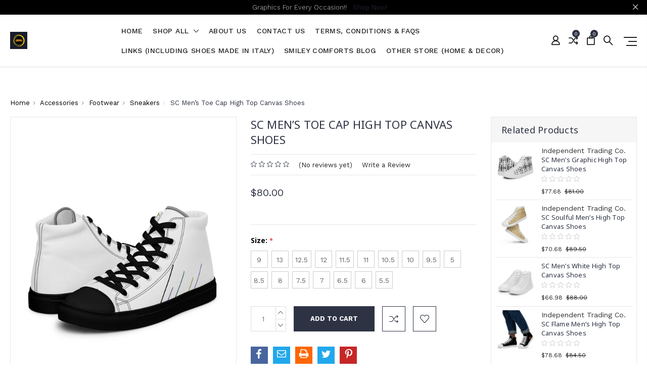

--- FILE ---
content_type: text/html; charset=UTF-8
request_url: https://smileycomforts.com/sc-mens-toe-cap-high-top-canvas-shoes/
body_size: 22454
content:
<!DOCTYPE html>
<html class="no-js" lang="en">
    <head>
        <title>SC Men’s  Toe Cap High Top Canvas Shoes - Smiley Comforts</title>
        <link rel="dns-prefetch preconnect" href="https://cdn11.bigcommerce.com/s-cznkonck3u" crossorigin><link rel="dns-prefetch preconnect" href="https://fonts.googleapis.com/" crossorigin><link rel="dns-prefetch preconnect" href="https://fonts.gstatic.com/" crossorigin>
        <meta property="product:price:amount" content="80" /><meta property="product:price:currency" content="CAD" /><meta property="og:url" content="https://smileycomforts.com/sc-mens-toe-cap-high-top-canvas-shoes/" /><meta property="og:site_name" content="Smiley Comforts" /><link rel='canonical' href='https://smileycomforts.com/sc-mens-toe-cap-high-top-canvas-shoes/' /><meta name='platform' content='bigcommerce.stencil' /><meta property="og:type" content="product" />
<meta property="og:title" content="SC Men’s  Toe Cap High Top Canvas Shoes" />
<meta property="og:image" content="https://cdn11.bigcommerce.com/s-cznkonck3u/products/2163/images/15831/fd93fa7f-45f7-476a-9b24-82b0d1b7a4aa__34482.1727836913.386.513.png?c=1" />
<meta property="og:availability" content="instock" />
<meta property="pinterest:richpins" content="enabled" />
        
         

        <link href="https://cdn11.bigcommerce.com/s-cznkonck3u/product_images/smiley%20favicon.png" rel="shortcut icon">
        <meta name="viewport" content="width=device-width, initial-scale=1, maximum-scale=1">

        <script>
            // Change document class from no-js to js so we can detect this in css
            document.documentElement.className = document.documentElement.className.replace('no-js', 'js');
        </script>

        <link href="https://fonts.googleapis.com/css?family=Rubik:400%7CRoboto:400,500,600,700,800,900%7CWork+Sans:400,300,500,600,700%7CNoto+Sans:400,400i,700,700i%7CKarla:400%7CCaveat:400,700&display=swap" rel="stylesheet">
        <link data-stencil-stylesheet href="https://cdn11.bigcommerce.com/s-cznkonck3u/stencil/a0402ea0-8692-013c-645d-46e449cf24db/e/fc6171b0-8697-013c-8ffc-7e3ea931c66b/css/theme-a23931c0-d78b-013e-4d1f-26d149433510.css" rel="stylesheet">

        <!-- Start Tracking Code for analytics_facebook -->

<script>
!function(f,b,e,v,n,t,s){if(f.fbq)return;n=f.fbq=function(){n.callMethod?n.callMethod.apply(n,arguments):n.queue.push(arguments)};if(!f._fbq)f._fbq=n;n.push=n;n.loaded=!0;n.version='2.0';n.queue=[];t=b.createElement(e);t.async=!0;t.src=v;s=b.getElementsByTagName(e)[0];s.parentNode.insertBefore(t,s)}(window,document,'script','https://connect.facebook.net/en_US/fbevents.js');

fbq('set', 'autoConfig', 'false', '482619242833548');
fbq('dataProcessingOptions', ['LDU'], 0, 0);
fbq('init', '482619242833548', {"external_id":"2d03383b-e518-487f-a4ee-115462e96bfa"});
fbq('set', 'agent', 'bigcommerce', '482619242833548');

function trackEvents() {
    var pathName = window.location.pathname;

    fbq('track', 'PageView', {}, "");

    // Search events start -- only fire if the shopper lands on the /search.php page
    if (pathName.indexOf('/search.php') === 0 && getUrlParameter('search_query')) {
        fbq('track', 'Search', {
            content_type: 'product_group',
            content_ids: [],
            search_string: getUrlParameter('search_query')
        });
    }
    // Search events end

    // Wishlist events start -- only fire if the shopper attempts to add an item to their wishlist
    if (pathName.indexOf('/wishlist.php') === 0 && getUrlParameter('added_product_id')) {
        fbq('track', 'AddToWishlist', {
            content_type: 'product_group',
            content_ids: []
        });
    }
    // Wishlist events end

    // Lead events start -- only fire if the shopper subscribes to newsletter
    if (pathName.indexOf('/subscribe.php') === 0 && getUrlParameter('result') === 'success') {
        fbq('track', 'Lead', {});
    }
    // Lead events end

    // Registration events start -- only fire if the shopper registers an account
    if (pathName.indexOf('/login.php') === 0 && getUrlParameter('action') === 'account_created') {
        fbq('track', 'CompleteRegistration', {}, "");
    }
    // Registration events end

    

    function getUrlParameter(name) {
        var cleanName = name.replace(/[\[]/, '\[').replace(/[\]]/, '\]');
        var regex = new RegExp('[\?&]' + cleanName + '=([^&#]*)');
        var results = regex.exec(window.location.search);
        return results === null ? '' : decodeURIComponent(results[1].replace(/\+/g, ' '));
    }
}

if (window.addEventListener) {
    window.addEventListener("load", trackEvents, false)
}
</script>
<noscript><img height="1" width="1" style="display:none" alt="null" src="https://www.facebook.com/tr?id=482619242833548&ev=PageView&noscript=1&a=plbigcommerce1.2&eid="/></noscript>

<!-- End Tracking Code for analytics_facebook -->

<!-- Start Tracking Code for analytics_siteverification -->

<meta name="facebook-domain-verification" content="l01l501svy7jll9h0bup9ti47xw2or" />

<!-- End Tracking Code for analytics_siteverification -->


<script type="text/javascript" src="https://checkout-sdk.bigcommerce.com/v1/loader.js" defer ></script>
<script type="text/javascript">
var BCData = {"product_attributes":{"sku":null,"upc":null,"mpn":null,"gtin":null,"weight":null,"base":true,"image":null,"price":{"without_tax":{"formatted":"$80.00","value":80,"currency":"CAD"},"tax_label":"Tax"},"stock":null,"instock":true,"stock_message":null,"purchasable":true,"purchasing_message":null,"call_for_price_message":null}};
</script>

<script nonce="">
(function () {
    var xmlHttp = new XMLHttpRequest();

    xmlHttp.open('POST', 'https://bes.gcp.data.bigcommerce.com/nobot');
    xmlHttp.setRequestHeader('Content-Type', 'application/json');
    xmlHttp.send('{"store_id":"1001770977","timezone_offset":"-5.0","timestamp":"2026-01-22T03:25:29.41125300Z","visit_id":"8718ae86-d6d4-4cd3-b2c9-ddc7f0e57c46","channel_id":1}');
})();
</script>

        

        
        
        
        
        
                
        
        <!-- snippet location htmlhead -->
    </head>

    <body class="type-product milano-layout--default">
        <!-- snippet location header -->
        <svg data-src="https://cdn11.bigcommerce.com/s-cznkonck3u/stencil/a0402ea0-8692-013c-645d-46e449cf24db/e/fc6171b0-8697-013c-8ffc-7e3ea931c66b/img/icon-sprite.svg" class="icons-svg-sprite"></svg>


        <div class="headerMain apply-sticky">
<header class="header " role="banner" style="display:none;">
        <div class="pencil-banner" style="display:none;">
      <div class="container">
        <span class="banner-contain">Graphics For Every Occasion!! &nbsp;
          <a href="https://smileycomforts.com/categories">Shop Now!</a>
        </span>
        <a class="control-close-btn blue-close" href="javascript:void(0);"><i class="icon-close"></i></a>
      </div>
      <a class="control-close-btn default-close" href="javascript:void(0);"><i class="icon-close"></i></a>
  </div>

    <div class="header-wrapper  ">
      <div class="custom-row">
        <div class="display-table clearfix">
          <div class="column xlarge-2 large-2 medium-6 mob-large-6 mob-mid-6 mob-small-6 small-5">
                <div class="header-logo header-logo--center">
                    <a href="https://smileycomforts.com/">
      <img class="header-logo-image" src="https://cdn11.bigcommerce.com/s-cznkonck3u/images/stencil/150x34/smiley_comforts_proflie_pic_1730436274__62464.original.png" alt="Smiley Comforts" title="Smiley Comforts">        
</a>
                </div>
          </div>
          <div class="column xlarge-8 large-8 medium-6 mob-large-6 navigation-menu-section">
            <div class="navigation-menu" data-menu>
                <nav class="navPages">
  <ul class="navPages-list sf-menu" data-speed="0.8">
    <li class="navPages-item navPages-home ">
      <a class="navPages-action" href="https://smileycomforts.com/" class="needsclick">Home</a>
    </li>




      <li class="">
        <a class="needsclick" href="/categories">shop all <span class="icon-arrow-1-down"></span></a>
        <ul class="">
            <li class="navPages-item  nav-arrow-roted">
              <!-- SECOND LEVEL STARTS -->
<a href="https://smileycomforts.com/unisex-streetwear/">Unisex Streetwear</a>
<!-- SECOND LEVEL ENDS -->
            </li>
            <li class="navPages-item  nav-arrow-roted">
              <!-- SECOND LEVEL STARTS -->
<a href="https://smileycomforts.com/champion-collection/" class="needsclick">
    Champion Collection
    <span class="icon-arrow-1-down"></span>
</a>
<ul class="navlist-sub nav-second-level">
    <li>
        <!-- THIRD LEVEL STARTS -->
        <a href="https://smileycomforts.com/champion-collection/t-shirt/" class="needsclick">T-Shirts</a>
        <!-- THIRD LEVEL STARTS -->
    </li>
    <li>
        <!-- THIRD LEVEL STARTS -->
        <a href="https://smileycomforts.com/champion-collection/crop-tops/" class="needsclick">Crop Tops</a>
        <!-- THIRD LEVEL STARTS -->
    </li>
    <li>
        <!-- THIRD LEVEL STARTS -->
        <a href="https://smileycomforts.com/champion-collection/hoodies-sweatshirts/" class="needsclick">Hoodies &amp; Sweatshirts</a>
        <!-- THIRD LEVEL STARTS -->
    </li>
    <li>
        <!-- THIRD LEVEL STARTS -->
        <a href="https://smileycomforts.com/champion-collection/bottoms/" class="needsclick">Bottoms</a>
        <!-- THIRD LEVEL STARTS -->
    </li>
    <li>
        <!-- THIRD LEVEL STARTS -->
        <a href="https://smileycomforts.com/champion-collection/jackets/" class="needsclick">Jackets</a>
        <!-- THIRD LEVEL STARTS -->
    </li>
    <li>
        <!-- THIRD LEVEL STARTS -->
        <a href="https://smileycomforts.com/champion-collection/accessories/" class="needsclick">Accessories</a>
        <!-- THIRD LEVEL STARTS -->
    </li>
</ul>
<!-- SECOND LEVEL ENDS -->
            </li>
            <li class="navPages-item  nav-arrow-roted">
              <!-- SECOND LEVEL STARTS -->
<a href="https://smileycomforts.com/eco-friendly-products/" class="needsclick">
    Eco-Friendly Products
    <span class="icon-arrow-1-down"></span>
</a>
<ul class="navlist-sub nav-second-level">
    <li>
        <!-- THIRD LEVEL STARTS -->
        <a href="https://smileycomforts.com/eco-friendly-products/tops/" class="needsclick">
            Tops <span class="icon-arrow-1-right"></span>
        </a>
        <ul class="navlist-sub nav-third-level">
            <li>

              <!-- FOURTH LEVEL STARTS -->
                <a href="https://smileycomforts.com/eco-friendly-products/tops/t-shirts/" class="needsclick">T-Shirts</a>
              <!-- FOURTH LEVEL STARTS -->

            </li>
            <li>

              <!-- FOURTH LEVEL STARTS -->
                <a href="https://smileycomforts.com/eco-friendly-products/tops/tanks/" class="needsclick">Tanks</a>
              <!-- FOURTH LEVEL STARTS -->

            </li>
            <li>

              <!-- FOURTH LEVEL STARTS -->
                <a href="https://smileycomforts.com/eco-friendly-products/tops/crop-tops/" class="needsclick">Crop Tops</a>
              <!-- FOURTH LEVEL STARTS -->

            </li>
            <li>

              <!-- FOURTH LEVEL STARTS -->
                <a href="https://smileycomforts.com/eco-friendly-products/tops/hoodies-sweatshirts/" class="needsclick">Hoodies &amp; Sweatshirts</a>
              <!-- FOURTH LEVEL STARTS -->

            </li>
        </ul>
        <!-- THIRD LEVEL STARTS -->
    </li>
    <li>
        <!-- THIRD LEVEL STARTS -->
        <a href="https://smileycomforts.com/eco-friendly-products/bottoms/" class="needsclick">Bottoms</a>
        <!-- THIRD LEVEL STARTS -->
    </li>
    <li>
        <!-- THIRD LEVEL STARTS -->
        <a href="https://smileycomforts.com/eco-friendly-products/other/" class="needsclick">Other</a>
        <!-- THIRD LEVEL STARTS -->
    </li>
</ul>
<!-- SECOND LEVEL ENDS -->
            </li>
            <li class="navPages-item  nav-arrow-roted">
              <!-- SECOND LEVEL STARTS -->
<a href="https://smileycomforts.com/cartoonyartz/" class="needsclick">
    CartoonyArtz
    <span class="icon-arrow-1-down"></span>
</a>
<ul class="navlist-sub nav-second-level">
    <li>
        <!-- THIRD LEVEL STARTS -->
        <a href="https://smileycomforts.com/cartoonyartz/nerdganism-collection/" class="needsclick">Nerdganism Collection</a>
        <!-- THIRD LEVEL STARTS -->
    </li>
    <li>
        <!-- THIRD LEVEL STARTS -->
        <a href="https://smileycomforts.com/cartoonyartz/adults/" class="needsclick">
            Adults <span class="icon-arrow-1-right"></span>
        </a>
        <ul class="navlist-sub nav-third-level">
            <li>

              <!-- FOURTH LEVEL STARTS -->
                <a href="https://smileycomforts.com/cartoonyartz/adults/short-sleeve-t-shirts/" class="needsclick">Short Sleeve T-Shirts</a>
              <!-- FOURTH LEVEL STARTS -->

            </li>
            <li>

              <!-- FOURTH LEVEL STARTS -->
                <a href="https://smileycomforts.com/cartoonyartz/adults/tank-tops/" class="needsclick">Tank Tops</a>
              <!-- FOURTH LEVEL STARTS -->

            </li>
            <li>

              <!-- FOURTH LEVEL STARTS -->
                <a href="https://smileycomforts.com/cartoonyartz/adults/crop-tops/" class="needsclick">Crop Tops</a>
              <!-- FOURTH LEVEL STARTS -->

            </li>
            <li>

              <!-- FOURTH LEVEL STARTS -->
                <a href="https://smileycomforts.com/cartoonyartz/adults/jackets/" class="needsclick">Jackets</a>
              <!-- FOURTH LEVEL STARTS -->

            </li>
            <li>

              <!-- FOURTH LEVEL STARTS -->
                <a href="https://smileycomforts.com/cartoonyartz/adults/joggers/" class="needsclick">Joggers</a>
              <!-- FOURTH LEVEL STARTS -->

            </li>
            <li>

              <!-- FOURTH LEVEL STARTS -->
                <a href="https://smileycomforts.com/cartoonyartz/adults/long-sleeve-t-shirts/" class="needsclick">Long Sleeve T-Shirts</a>
              <!-- FOURTH LEVEL STARTS -->

            </li>
            <li>

              <!-- FOURTH LEVEL STARTS -->
                <a href="https://smileycomforts.com/cartoonyartz/adults/sweaters/" class="needsclick">Sweaters</a>
              <!-- FOURTH LEVEL STARTS -->

            </li>
            <li>

              <!-- FOURTH LEVEL STARTS -->
                <a href="https://smileycomforts.com/cartoonyartz/adults/hoodies-and-sweatshirts/" class="needsclick">Hoodies and Sweatshirts</a>
              <!-- FOURTH LEVEL STARTS -->

            </li>
        </ul>
        <!-- THIRD LEVEL STARTS -->
    </li>
    <li>
        <!-- THIRD LEVEL STARTS -->
        <a href="https://smileycomforts.com/cartoonyartz/kids-youth/" class="needsclick">
            Kids, Youth &amp; Babies <span class="icon-arrow-1-right"></span>
        </a>
        <ul class="navlist-sub nav-third-level">
            <li>

              <!-- FOURTH LEVEL STARTS -->
                <a href="https://smileycomforts.com/cartoonyartz/kids-youth-babies/short-sleeve-t-shirts/" class="needsclick">Short-Sleeve T-Shirts</a>
              <!-- FOURTH LEVEL STARTS -->

            </li>
            <li>

              <!-- FOURTH LEVEL STARTS -->
                <a href="https://smileycomforts.com/cartoonyartz/kids-youth-babies/long-sleeve-t-shirts/" class="needsclick">Long-Sleeve T-Shirts</a>
              <!-- FOURTH LEVEL STARTS -->

            </li>
            <li>

              <!-- FOURTH LEVEL STARTS -->
                <a href="https://smileycomforts.com/cartoonyartz/kids-youth-babies/hoodies-and-sweatshirts/" class="needsclick">Hoodies and Sweatshirts</a>
              <!-- FOURTH LEVEL STARTS -->

            </li>
            <li>

              <!-- FOURTH LEVEL STARTS -->
                <a href="https://smileycomforts.com/cartoonyartz/kids-youth-babies/babies/" class="needsclick">Babies</a>
              <!-- FOURTH LEVEL STARTS -->

            </li>
        </ul>
        <!-- THIRD LEVEL STARTS -->
    </li>
    <li>
        <!-- THIRD LEVEL STARTS -->
        <a href="https://smileycomforts.com/cartoonyartz/accessories-gift-packages/" class="needsclick">Accessories &amp; Gift Packages</a>
        <!-- THIRD LEVEL STARTS -->
    </li>
</ul>
<!-- SECOND LEVEL ENDS -->
            </li>
            <li class="navPages-item  nav-arrow-roted">
              <!-- SECOND LEVEL STARTS -->
<a href="https://smileycomforts.com/trendy/" class="needsclick">
    Trendy
    <span class="icon-arrow-1-down"></span>
</a>
<ul class="navlist-sub nav-second-level">
    <li>
        <!-- THIRD LEVEL STARTS -->
        <a href="https://smileycomforts.com/trendy/tops/" class="needsclick">Tops</a>
        <!-- THIRD LEVEL STARTS -->
    </li>
    <li>
        <!-- THIRD LEVEL STARTS -->
        <a href="https://smileycomforts.com/trendy/bottoms/" class="needsclick">Bottoms</a>
        <!-- THIRD LEVEL STARTS -->
    </li>
    <li>
        <!-- THIRD LEVEL STARTS -->
        <a href="https://smileycomforts.com/trendy/other/" class="needsclick">Other</a>
        <!-- THIRD LEVEL STARTS -->
    </li>
</ul>
<!-- SECOND LEVEL ENDS -->
            </li>
            <li class="navPages-item  nav-arrow-roted">
              <!-- SECOND LEVEL STARTS -->
<a href="https://smileycomforts.com/men/" class="needsclick">
    Men
    <span class="icon-arrow-1-down"></span>
</a>
<ul class="navlist-sub nav-second-level">
    <li>
        <!-- THIRD LEVEL STARTS -->
        <a href="https://smileycomforts.com/men/mens-shirts/" class="needsclick">Men&#x27;s Shirts</a>
        <!-- THIRD LEVEL STARTS -->
    </li>
    <li>
        <!-- THIRD LEVEL STARTS -->
        <a href="https://smileycomforts.com/men/mens-sweaters/" class="needsclick">Men&#x27;s Sweaters</a>
        <!-- THIRD LEVEL STARTS -->
    </li>
    <li>
        <!-- THIRD LEVEL STARTS -->
        <a href="https://smileycomforts.com/men/mens-t-shirts/" class="needsclick">Men&#x27;s T-Shirts</a>
        <!-- THIRD LEVEL STARTS -->
    </li>
    <li>
        <!-- THIRD LEVEL STARTS -->
        <a href="https://smileycomforts.com/mens-polo-shirts/" class="needsclick">Men&#x27;s Polo Shirts</a>
        <!-- THIRD LEVEL STARTS -->
    </li>
    <li>
        <!-- THIRD LEVEL STARTS -->
        <a href="https://smileycomforts.com/men/mens-jerseys/" class="needsclick">Men&#x27;s Jerseys</a>
        <!-- THIRD LEVEL STARTS -->
    </li>
    <li>
        <!-- THIRD LEVEL STARTS -->
        <a href="https://smileycomforts.com/men/mens-raglan-t-shirts/" class="needsclick">Men&#x27;s Raglan T-Shirts</a>
        <!-- THIRD LEVEL STARTS -->
    </li>
    <li>
        <!-- THIRD LEVEL STARTS -->
        <a href="https://smileycomforts.com/men/mens-tank-tops/" class="needsclick">Men&#x27;s Tank Tops</a>
        <!-- THIRD LEVEL STARTS -->
    </li>
    <li>
        <!-- THIRD LEVEL STARTS -->
        <a href="https://smileycomforts.com/men/mens-pullovers/" class="needsclick">Men&#x27;s Pullovers</a>
        <!-- THIRD LEVEL STARTS -->
    </li>
    <li>
        <!-- THIRD LEVEL STARTS -->
        <a href="https://smileycomforts.com/men/mens-long-sleeve-tees/" class="needsclick">Men&#x27;s Long-Sleeve Tees</a>
        <!-- THIRD LEVEL STARTS -->
    </li>
    <li>
        <!-- THIRD LEVEL STARTS -->
        <a href="https://smileycomforts.com/mens-hoodies/" class="needsclick">Men&#x27;s Hoodies</a>
        <!-- THIRD LEVEL STARTS -->
    </li>
    <li>
        <!-- THIRD LEVEL STARTS -->
        <a href="https://smileycomforts.com/men/mens-sweatshirts/" class="needsclick">Men&#x27;s Sweatshirts</a>
        <!-- THIRD LEVEL STARTS -->
    </li>
    <li>
        <!-- THIRD LEVEL STARTS -->
        <a href="https://smileycomforts.com/men/mens-plus-size/" class="needsclick">Men&#x27;s Plus Size</a>
        <!-- THIRD LEVEL STARTS -->
    </li>
    <li>
        <!-- THIRD LEVEL STARTS -->
        <a href="https://smileycomforts.com/men/mens-jackets/" class="needsclick">Men&#x27;s Jackets</a>
        <!-- THIRD LEVEL STARTS -->
    </li>
    <li>
        <!-- THIRD LEVEL STARTS -->
        <a href="https://smileycomforts.com/men/mens-vests/" class="needsclick">Men&#x27;s Vests</a>
        <!-- THIRD LEVEL STARTS -->
    </li>
    <li>
        <!-- THIRD LEVEL STARTS -->
        <a href="https://smileycomforts.com/men/mens-joggers/" class="needsclick">Men&#x27;s Joggers</a>
        <!-- THIRD LEVEL STARTS -->
    </li>
    <li>
        <!-- THIRD LEVEL STARTS -->
        <a href="https://smileycomforts.com/men/mens-shorts/" class="needsclick">Men&#x27;s Shorts</a>
        <!-- THIRD LEVEL STARTS -->
    </li>
</ul>
<!-- SECOND LEVEL ENDS -->
            </li>
            <li class="navPages-item  nav-arrow-roted">
              <!-- SECOND LEVEL STARTS -->
<a href="https://smileycomforts.com/women/" class="needsclick">
    Women
    <span class="icon-arrow-1-down"></span>
</a>
<ul class="navlist-sub nav-second-level">
    <li>
        <!-- THIRD LEVEL STARTS -->
        <a href="https://smileycomforts.com/women/womens-shirts/" class="needsclick">Women&#x27;s Shirts</a>
        <!-- THIRD LEVEL STARTS -->
    </li>
    <li>
        <!-- THIRD LEVEL STARTS -->
        <a href="https://smileycomforts.com/women/womens-t-shirts/" class="needsclick">Women&#x27;s T-Shirts</a>
        <!-- THIRD LEVEL STARTS -->
    </li>
    <li>
        <!-- THIRD LEVEL STARTS -->
        <a href="https://smileycomforts.com/women/womens-long-sleeve-tees/" class="needsclick">Women&#x27;s Long Sleeve Tees</a>
        <!-- THIRD LEVEL STARTS -->
    </li>
    <li>
        <!-- THIRD LEVEL STARTS -->
        <a href="https://smileycomforts.com/womens-polo-shirts/" class="needsclick">Women&#x27;s Polo Shirts</a>
        <!-- THIRD LEVEL STARTS -->
    </li>
    <li>
        <!-- THIRD LEVEL STARTS -->
        <a href="https://smileycomforts.com/women/womens-basketball-jerseys/" class="needsclick">Women&#x27;s Jerseys</a>
        <!-- THIRD LEVEL STARTS -->
    </li>
    <li>
        <!-- THIRD LEVEL STARTS -->
        <a href="https://smileycomforts.com/women/womens-raglan-t-shirts/" class="needsclick">Women&#x27;s Raglan T-Shirts</a>
        <!-- THIRD LEVEL STARTS -->
    </li>
    <li>
        <!-- THIRD LEVEL STARTS -->
        <a href="https://smileycomforts.com/women/womens-tank-tops/" class="needsclick">Women&#x27;s Tank Tops</a>
        <!-- THIRD LEVEL STARTS -->
    </li>
    <li>
        <!-- THIRD LEVEL STARTS -->
        <a href="https://smileycomforts.com/women/womens-crop-tops/" class="needsclick">Women&#x27;s Crop Tops</a>
        <!-- THIRD LEVEL STARTS -->
    </li>
    <li>
        <!-- THIRD LEVEL STARTS -->
        <a href="https://smileycomforts.com/women/womens-hoodies/" class="needsclick">Women&#x27;s Hoodies</a>
        <!-- THIRD LEVEL STARTS -->
    </li>
    <li>
        <!-- THIRD LEVEL STARTS -->
        <a href="https://smileycomforts.com/women/womens-sweatshirts/" class="needsclick">Women&#x27;s Sweatshirts</a>
        <!-- THIRD LEVEL STARTS -->
    </li>
    <li>
        <!-- THIRD LEVEL STARTS -->
        <a href="https://smileycomforts.com/women/womens-sweaters/" class="needsclick">Women&#x27;s Sweaters</a>
        <!-- THIRD LEVEL STARTS -->
    </li>
    <li>
        <!-- THIRD LEVEL STARTS -->
        <a href="https://smileycomforts.com/women/womans-pullovers/" class="needsclick">Woman&#x27;s Pullovers</a>
        <!-- THIRD LEVEL STARTS -->
    </li>
    <li>
        <!-- THIRD LEVEL STARTS -->
        <a href="https://smileycomforts.com/women/womens-jackets/" class="needsclick">Women&#x27;s Jackets</a>
        <!-- THIRD LEVEL STARTS -->
    </li>
    <li>
        <!-- THIRD LEVEL STARTS -->
        <a href="https://smileycomforts.com/women/sports-bras/" class="needsclick">Sports Bras</a>
        <!-- THIRD LEVEL STARTS -->
    </li>
    <li>
        <!-- THIRD LEVEL STARTS -->
        <a href="https://smileycomforts.com/women/womens-shorts/" class="needsclick">Women&#x27;s Shorts</a>
        <!-- THIRD LEVEL STARTS -->
    </li>
    <li>
        <!-- THIRD LEVEL STARTS -->
        <a href="https://smileycomforts.com/women/womens-leggings-and-tights/" class="needsclick">Women&#x27;s Leggings and Tights</a>
        <!-- THIRD LEVEL STARTS -->
    </li>
    <li>
        <!-- THIRD LEVEL STARTS -->
        <a href="https://smileycomforts.com/women/womens-joggers/" class="needsclick">Women&#x27;s Joggers</a>
        <!-- THIRD LEVEL STARTS -->
    </li>
    <li>
        <!-- THIRD LEVEL STARTS -->
        <a href="https://smileycomforts.com/women/womens-joggers/womans-pants/" class="needsclick">Woman&#x27;s Pants</a>
        <!-- THIRD LEVEL STARTS -->
    </li>
    <li>
        <!-- THIRD LEVEL STARTS -->
        <a href="https://smileycomforts.com/women/pants/" class="needsclick">Pants</a>
        <!-- THIRD LEVEL STARTS -->
    </li>
    <li>
        <!-- THIRD LEVEL STARTS -->
        <a href="https://smileycomforts.com/women/two-piece/" class="needsclick">Two Piece</a>
        <!-- THIRD LEVEL STARTS -->
    </li>
    <li>
        <!-- THIRD LEVEL STARTS -->
        <a href="https://smileycomforts.com/women/womens-plus-size/" class="needsclick">Women&#x27;s Plus Size</a>
        <!-- THIRD LEVEL STARTS -->
    </li>
    <li>
        <!-- THIRD LEVEL STARTS -->
        <a href="https://smileycomforts.com/women/dresses/" class="needsclick">Dresses</a>
        <!-- THIRD LEVEL STARTS -->
    </li>
    <li>
        <!-- THIRD LEVEL STARTS -->
        <a href="https://smileycomforts.com/women/swimwear/" class="needsclick">Swimwear</a>
        <!-- THIRD LEVEL STARTS -->
    </li>
    <li>
        <!-- THIRD LEVEL STARTS -->
        <a href="https://smileycomforts.com/women/skirts/" class="needsclick">Skirts</a>
        <!-- THIRD LEVEL STARTS -->
    </li>
</ul>
<!-- SECOND LEVEL ENDS -->
            </li>
            <li class="navPages-item  nav-arrow-roted">
              <!-- SECOND LEVEL STARTS -->
<a href="https://smileycomforts.com/youth-kids/" class="needsclick">
    Youth/Kids
    <span class="icon-arrow-1-down"></span>
</a>
<ul class="navlist-sub nav-second-level">
    <li>
        <!-- THIRD LEVEL STARTS -->
        <a href="https://smileycomforts.com/youth-kids/babies/" class="needsclick">
            Babies <span class="icon-arrow-1-right"></span>
        </a>
        <ul class="navlist-sub nav-third-level">
            <li>

              <!-- FOURTH LEVEL STARTS -->
                <a href="https://smileycomforts.com/youth-kids/babies/jackets/" class="needsclick">Jackets</a>
              <!-- FOURTH LEVEL STARTS -->

            </li>
            <li>

              <!-- FOURTH LEVEL STARTS -->
                <a href="https://smileycomforts.com/youth-kids/babies/onesies/" class="needsclick">Onesies</a>
              <!-- FOURTH LEVEL STARTS -->

            </li>
            <li>

              <!-- FOURTH LEVEL STARTS -->
                <a href="https://smileycomforts.com/youth-kids/babies/tops/" class="needsclick">Tops</a>
              <!-- FOURTH LEVEL STARTS -->

            </li>
        </ul>
        <!-- THIRD LEVEL STARTS -->
    </li>
    <li>
        <!-- THIRD LEVEL STARTS -->
        <a href="https://smileycomforts.com/youth-kids/kids-youths-t-shirts/" class="needsclick">Kids &amp; Youth&#x27;s T-Shirts</a>
        <!-- THIRD LEVEL STARTS -->
    </li>
    <li>
        <!-- THIRD LEVEL STARTS -->
        <a href="https://smileycomforts.com/youth-kids/kids-youths-tank-tops/" class="needsclick">Kids &amp; Youth&#x27;s Tank Tops</a>
        <!-- THIRD LEVEL STARTS -->
    </li>
    <li>
        <!-- THIRD LEVEL STARTS -->
        <a href="https://smileycomforts.com/youth-kids/kids-youths-long-sleeve-tees/" class="needsclick">Kids &amp; Youth&#x27;s Long-Sleeve Tees</a>
        <!-- THIRD LEVEL STARTS -->
    </li>
    <li>
        <!-- THIRD LEVEL STARTS -->
        <a href="https://smileycomforts.com/youth-kids/kids-youths-hoodies-and-sweatshirts/" class="needsclick">Kids &amp; Youth&#x27;s Hoodies and Sweatshirts</a>
        <!-- THIRD LEVEL STARTS -->
    </li>
    <li>
        <!-- THIRD LEVEL STARTS -->
        <a href="https://smileycomforts.com/youth-kids/kids-youths-leggings/" class="needsclick">Kids &amp; Youth&#x27;s Leggings</a>
        <!-- THIRD LEVEL STARTS -->
    </li>
    <li>
        <!-- THIRD LEVEL STARTS -->
        <a href="https://smileycomforts.com/youth-kids/accessories/" class="needsclick">Kids&#x27; Accessories</a>
        <!-- THIRD LEVEL STARTS -->
    </li>
</ul>
<!-- SECOND LEVEL ENDS -->
            </li>
            <li class="navPages-item  nav-arrow-roted">
              <!-- SECOND LEVEL STARTS -->
<a href="https://smileycomforts.com/accessories/" class="needsclick">
    Accessories
    <span class="icon-arrow-1-down"></span>
</a>
<ul class="navlist-sub nav-second-level">
    <li>
        <!-- THIRD LEVEL STARTS -->
        <a href="https://smileycomforts.com/accessories/bags/" class="needsclick">
            Bags <span class="icon-arrow-1-right"></span>
        </a>
        <ul class="navlist-sub nav-third-level">
            <li>

              <!-- FOURTH LEVEL STARTS -->
                <a href="https://smileycomforts.com/accessories/bags/crossover-bags/" class="needsclick">Crossover Bags</a>
              <!-- FOURTH LEVEL STARTS -->

            </li>
            <li>

              <!-- FOURTH LEVEL STARTS -->
                <a href="https://smileycomforts.com/accessories/bags/tote-bags/" class="needsclick">Tote Bags</a>
              <!-- FOURTH LEVEL STARTS -->

            </li>
            <li>

              <!-- FOURTH LEVEL STARTS -->
                <a href="https://smileycomforts.com/accessories/bags/backpacks/" class="needsclick">Backpacks</a>
              <!-- FOURTH LEVEL STARTS -->

            </li>
            <li>

              <!-- FOURTH LEVEL STARTS -->
                <a href="https://smileycomforts.com/accessories/bags/fanny-packs/" class="needsclick">Fanny Packs</a>
              <!-- FOURTH LEVEL STARTS -->

            </li>
            <li>

              <!-- FOURTH LEVEL STARTS -->
                <a href="https://smileycomforts.com/accessories/bags/drawstring-bags/" class="needsclick">Drawstring Bags</a>
              <!-- FOURTH LEVEL STARTS -->

            </li>
            <li>

              <!-- FOURTH LEVEL STARTS -->
                <a href="https://smileycomforts.com/accessories/bags/duffle-bags/" class="needsclick">Duffle/Gym Bags</a>
              <!-- FOURTH LEVEL STARTS -->

            </li>
            <li>

              <!-- FOURTH LEVEL STARTS -->
                <a href="https://smileycomforts.com/accessories/bags/weekender-bags/" class="needsclick">Weekender Bags</a>
              <!-- FOURTH LEVEL STARTS -->

            </li>
            <li>

              <!-- FOURTH LEVEL STARTS -->
                <a href="https://smileycomforts.com/accessories/bags/clutch-bags/" class="needsclick">Clutch Bags</a>
              <!-- FOURTH LEVEL STARTS -->

            </li>
            <li>

              <!-- FOURTH LEVEL STARTS -->
                <a href="https://smileycomforts.com/accessories/bags/beach-bags/" class="needsclick">Beach Bags</a>
              <!-- FOURTH LEVEL STARTS -->

            </li>
            <li>

              <!-- FOURTH LEVEL STARTS -->
                <a href="https://smileycomforts.com/accessories/bags/suitcases/" class="needsclick">Suitcases</a>
              <!-- FOURTH LEVEL STARTS -->

            </li>
            <li>

              <!-- FOURTH LEVEL STARTS -->
                <a href="https://smileycomforts.com/accessories/bags/laptop-cases/" class="needsclick">Laptop Cases</a>
              <!-- FOURTH LEVEL STARTS -->

            </li>
        </ul>
        <!-- THIRD LEVEL STARTS -->
    </li>
    <li>
        <!-- THIRD LEVEL STARTS -->
        <a href="https://smileycomforts.com/accessories/footwear/" class="needsclick">
            Footwear <span class="icon-arrow-1-right"></span>
        </a>
        <ul class="navlist-sub nav-third-level">
            <li>

              <!-- FOURTH LEVEL STARTS -->
                <a href="https://smileycomforts.com/accessories/footwear/slip-ons/" class="needsclick">Slip Ons</a>
              <!-- FOURTH LEVEL STARTS -->

            </li>
            <li>

              <!-- FOURTH LEVEL STARTS -->
                <a href="https://smileycomforts.com/accessories/footwear/sneakers/" class="needsclick">Sneakers</a>
              <!-- FOURTH LEVEL STARTS -->

            </li>
            <li>

              <!-- FOURTH LEVEL STARTS -->
                <a href="https://smileycomforts.com/accessories/footwear/flip-flops/" class="needsclick">Flip Flops</a>
              <!-- FOURTH LEVEL STARTS -->

            </li>
            <li>

              <!-- FOURTH LEVEL STARTS -->
                <a href="https://smileycomforts.com/accessories/footwear/slides/" class="needsclick">Slides</a>
              <!-- FOURTH LEVEL STARTS -->

            </li>
            <li>

              <!-- FOURTH LEVEL STARTS -->
                <a href="https://smileycomforts.com/accessories/footwear/other/" class="needsclick">Other</a>
              <!-- FOURTH LEVEL STARTS -->

            </li>
        </ul>
        <!-- THIRD LEVEL STARTS -->
    </li>
    <li>
        <!-- THIRD LEVEL STARTS -->
        <a href="https://smileycomforts.com/accessories/hats/" class="needsclick">
            Hats <span class="icon-arrow-1-right"></span>
        </a>
        <ul class="navlist-sub nav-third-level">
            <li>

              <!-- FOURTH LEVEL STARTS -->
                <a href="https://smileycomforts.com/accessories/hats/booney-hats/" class="needsclick">Booney Hats</a>
              <!-- FOURTH LEVEL STARTS -->

            </li>
            <li>

              <!-- FOURTH LEVEL STARTS -->
                <a href="https://smileycomforts.com/accessories/hats/bucket-hats/" class="needsclick">Bucket Hats</a>
              <!-- FOURTH LEVEL STARTS -->

            </li>
            <li>

              <!-- FOURTH LEVEL STARTS -->
                <a href="https://smileycomforts.com/accessories/hats/caps/" class="needsclick">Caps</a>
              <!-- FOURTH LEVEL STARTS -->

            </li>
            <li>

              <!-- FOURTH LEVEL STARTS -->
                <a href="https://smileycomforts.com/accessories/hats/visors/" class="needsclick">Visors</a>
              <!-- FOURTH LEVEL STARTS -->

            </li>
            <li>

              <!-- FOURTH LEVEL STARTS -->
                <a href="https://smileycomforts.com/accessories/hats/beanies/" class="needsclick">Beanies</a>
              <!-- FOURTH LEVEL STARTS -->

            </li>
        </ul>
        <!-- THIRD LEVEL STARTS -->
    </li>
    <li>
        <!-- THIRD LEVEL STARTS -->
        <a href="https://smileycomforts.com/accessories/socks/" class="needsclick">Socks</a>
        <!-- THIRD LEVEL STARTS -->
    </li>
    <li>
        <!-- THIRD LEVEL STARTS -->
        <a href="https://smileycomforts.com/accessories/headbands/" class="needsclick">Headbands</a>
        <!-- THIRD LEVEL STARTS -->
    </li>
    <li>
        <!-- THIRD LEVEL STARTS -->
        <a href="https://smileycomforts.com/accessories/neck-gaiters/" class="needsclick">Neck Gaiters</a>
        <!-- THIRD LEVEL STARTS -->
    </li>
    <li>
        <!-- THIRD LEVEL STARTS -->
        <a href="https://smileycomforts.com/pins/" class="needsclick">Pins</a>
        <!-- THIRD LEVEL STARTS -->
    </li>
    <li>
        <!-- THIRD LEVEL STARTS -->
        <a href="https://smileycomforts.com/accessories/mouse-pads/" class="needsclick">Mouse Pads</a>
        <!-- THIRD LEVEL STARTS -->
    </li>
    <li>
        <!-- THIRD LEVEL STARTS -->
        <a href="https://smileycomforts.com/accessories/masks/" class="needsclick">Masks</a>
        <!-- THIRD LEVEL STARTS -->
    </li>
</ul>
<!-- SECOND LEVEL ENDS -->
            </li>
            <li class="navPages-item  nav-arrow-roted">
              <!-- SECOND LEVEL STARTS -->
<a href="https://smileycomforts.com/sexy-extras/">Sexy Extras</a>
<!-- SECOND LEVEL ENDS -->
            </li>
            <li class="navPages-item  nav-arrow-roted">
              <!-- SECOND LEVEL STARTS -->
<a href="https://smileycomforts.com/focus-collection/">&quot;Focus&quot; Collection</a>
<!-- SECOND LEVEL ENDS -->
            </li>
            <li class="navPages-item  nav-arrow-roted">
              <!-- SECOND LEVEL STARTS -->
<a href="https://smileycomforts.com/alternative-fashion/" class="needsclick">
    Alternative Fashion
    <span class="icon-arrow-1-down"></span>
</a>
<ul class="navlist-sub nav-second-level">
    <li>
        <!-- THIRD LEVEL STARTS -->
        <a href="https://smileycomforts.com/gothic-horror/new-category/" class="needsclick">Accessories</a>
        <!-- THIRD LEVEL STARTS -->
    </li>
    <li>
        <!-- THIRD LEVEL STARTS -->
        <a href="https://smileycomforts.com/gothic-horror/bottoms/" class="needsclick">Bottoms</a>
        <!-- THIRD LEVEL STARTS -->
    </li>
    <li>
        <!-- THIRD LEVEL STARTS -->
        <a href="https://smileycomforts.com/gothic-horror/t-shirt/" class="needsclick">
            T-Shirt <span class="icon-arrow-1-right"></span>
        </a>
        <ul class="navlist-sub nav-third-level">
            <li>

              <!-- FOURTH LEVEL STARTS -->
                <a href="https://smileycomforts.com/gothic-horror/t-shirt/new-category/" class="needsclick">Long-Sleeve Tees</a>
              <!-- FOURTH LEVEL STARTS -->

            </li>
            <li>

              <!-- FOURTH LEVEL STARTS -->
                <a href="https://smileycomforts.com/gothic-horror/t-shirt/raglan-shirts/" class="needsclick">Raglan Shirts</a>
              <!-- FOURTH LEVEL STARTS -->

            </li>
            <li>

              <!-- FOURTH LEVEL STARTS -->
                <a href="https://smileycomforts.com/gothic-horror/t-shirt/long-sleeve-tees/" class="needsclick">Short-Sleeve Tees</a>
              <!-- FOURTH LEVEL STARTS -->

            </li>
        </ul>
        <!-- THIRD LEVEL STARTS -->
    </li>
    <li>
        <!-- THIRD LEVEL STARTS -->
        <a href="https://smileycomforts.com/gothic-horror/hoodie-sweatshirt/t-shirt/tank-top/" class="needsclick">Tank top</a>
        <!-- THIRD LEVEL STARTS -->
    </li>
    <li>
        <!-- THIRD LEVEL STARTS -->
        <a href="https://smileycomforts.com/gothic-horror/crop-tops/" class="needsclick">Crop Tops</a>
        <!-- THIRD LEVEL STARTS -->
    </li>
    <li>
        <!-- THIRD LEVEL STARTS -->
        <a href="https://smileycomforts.com/gothic-horror/dresses/" class="needsclick">Dresses</a>
        <!-- THIRD LEVEL STARTS -->
    </li>
    <li>
        <!-- THIRD LEVEL STARTS -->
        <a href="https://smileycomforts.com/gothic-horror/hoodie-sweatshirt/" class="needsclick">Hoodie  &amp; Sweatshirt</a>
        <!-- THIRD LEVEL STARTS -->
    </li>
    <li>
        <!-- THIRD LEVEL STARTS -->
        <a href="https://smileycomforts.com/gothic-horror/new-category-1/" class="needsclick">Jackets</a>
        <!-- THIRD LEVEL STARTS -->
    </li>
</ul>
<!-- SECOND LEVEL ENDS -->
            </li>
            <li class="navPages-item  nav-arrow-roted">
              <!-- SECOND LEVEL STARTS -->
<a href="https://smileycomforts.com/unisex/" class="needsclick">
    Unisex
    <span class="icon-arrow-1-down"></span>
</a>
<ul class="navlist-sub nav-second-level">
    <li>
        <!-- THIRD LEVEL STARTS -->
        <a href="https://smileycomforts.com/unisex/hoodie-sweatshirt/t-shirt/" class="needsclick">T-Shirt</a>
        <!-- THIRD LEVEL STARTS -->
    </li>
    <li>
        <!-- THIRD LEVEL STARTS -->
        <a href="https://smileycomforts.com/unisex/hoodie-sweatshirt/t-shirt/tank-top/" class="needsclick">Tank top</a>
        <!-- THIRD LEVEL STARTS -->
    </li>
    <li>
        <!-- THIRD LEVEL STARTS -->
        <a href="https://smileycomforts.com/unisex/bottoms/" class="needsclick">Bottoms</a>
        <!-- THIRD LEVEL STARTS -->
    </li>
    <li>
        <!-- THIRD LEVEL STARTS -->
        <a href="https://smileycomforts.com/unisex/hoodie-sweatshirt/" class="needsclick">Hoodie &amp; Sweatshirt</a>
        <!-- THIRD LEVEL STARTS -->
    </li>
    <li>
        <!-- THIRD LEVEL STARTS -->
        <a href="https://smileycomforts.com/unisex/jackets/" class="needsclick">Jackets</a>
        <!-- THIRD LEVEL STARTS -->
    </li>
</ul>
<!-- SECOND LEVEL ENDS -->
            </li>
            <li class="navPages-item  nav-arrow-roted">
              <!-- SECOND LEVEL STARTS -->
<a href="https://smileycomforts.com/specialty-shop/" class="needsclick">
    Specialty Shop
    <span class="icon-arrow-1-down"></span>
</a>
<ul class="navlist-sub nav-second-level">
    <li>
        <!-- THIRD LEVEL STARTS -->
        <a href="https://smileycomforts.com/afrocentric-print-clothing/" class="needsclick">Afrocentric Print Clothing</a>
        <!-- THIRD LEVEL STARTS -->
    </li>
    <li>
        <!-- THIRD LEVEL STARTS -->
        <a href="https://smileycomforts.com/specialty-shop/back-to-school/" class="needsclick">Back to School</a>
        <!-- THIRD LEVEL STARTS -->
    </li>
    <li>
        <!-- THIRD LEVEL STARTS -->
        <a href="https://smileycomforts.com/specialty-shop/home-decor/" class="needsclick">
            Home &amp; Decor <span class="icon-arrow-1-right"></span>
        </a>
        <ul class="navlist-sub nav-third-level">
            <li>

              <!-- FOURTH LEVEL STARTS -->
                <a href="https://smileycomforts.com/specialty-shop/home-decor/mugs-tumblers/" class="needsclick">Mugs &amp; Tumblers</a>
              <!-- FOURTH LEVEL STARTS -->

            </li>
        </ul>
        <!-- THIRD LEVEL STARTS -->
    </li>
    <li>
        <!-- THIRD LEVEL STARTS -->
        <a href="https://smileycomforts.com/canada-collection/" class="needsclick">Canada Collection</a>
        <!-- THIRD LEVEL STARTS -->
    </li>
    <li>
        <!-- THIRD LEVEL STARTS -->
        <a href="https://smileycomforts.com/new-category/" class="needsclick">Gifts for Dad</a>
        <!-- THIRD LEVEL STARTS -->
    </li>
    <li>
        <!-- THIRD LEVEL STARTS -->
        <a href="https://smileycomforts.com/specialty-shop/gifts-for-mom/" class="needsclick">Gifts for Mom</a>
        <!-- THIRD LEVEL STARTS -->
    </li>
    <li>
        <!-- THIRD LEVEL STARTS -->
        <a href="https://smileycomforts.com/specialty-shop/halloween-shop/" class="needsclick">Halloween Shop</a>
        <!-- THIRD LEVEL STARTS -->
    </li>
    <li>
        <!-- THIRD LEVEL STARTS -->
        <a href="https://smileycomforts.com/specialty-shop/seasonal-shop/" class="needsclick">Seasonal Shop</a>
        <!-- THIRD LEVEL STARTS -->
    </li>
    <li>
        <!-- THIRD LEVEL STARTS -->
        <a href="https://smileycomforts.com/valentines/" class="needsclick">Valentine&#x27;s</a>
        <!-- THIRD LEVEL STARTS -->
    </li>
</ul>
<!-- SECOND LEVEL ENDS -->
            </li>
            <li class="navPages-item  nav-arrow-roted">
              <!-- SECOND LEVEL STARTS -->
<a href="https://smileycomforts.com/activewear/" class="needsclick">
    Activewear
    <span class="icon-arrow-1-down"></span>
</a>
<ul class="navlist-sub nav-second-level">
    <li>
        <!-- THIRD LEVEL STARTS -->
        <a href="https://smileycomforts.com/activewear/tops/" class="needsclick">Tops</a>
        <!-- THIRD LEVEL STARTS -->
    </li>
    <li>
        <!-- THIRD LEVEL STARTS -->
        <a href="https://smileycomforts.com/activewear/bottoms/" class="needsclick">Bottoms</a>
        <!-- THIRD LEVEL STARTS -->
    </li>
</ul>
<!-- SECOND LEVEL ENDS -->
            </li>
        </ul>
      </li>
           <li class="navPages-item navPages-item-page ">
             <!-- SECOND LEVEL STARTS -->
<a href="https://smileycomforts.com/about-us/">About Us</a>
<!-- SECOND LEVEL ENDS -->
           </li>
           <li class="navPages-item navPages-item-page ">
             <!-- SECOND LEVEL STARTS -->
<a href="https://smileycomforts.com/contact-us/">Contact Us</a>
<!-- SECOND LEVEL ENDS -->
           </li>
           <li class="navPages-item navPages-item-page ">
             <!-- SECOND LEVEL STARTS -->
<a href="https://smileycomforts.com/terms-conditions-faqs/">Terms, Conditions &amp; FAQs</a>
<!-- SECOND LEVEL ENDS -->
           </li>
           <li class="navPages-item navPages-item-page ">
             <!-- SECOND LEVEL STARTS -->
<a href="http://linktr.ee/smileycomforts">Links (Including Shoes Made in Italy)</a>
<!-- SECOND LEVEL ENDS -->
           </li>
           <li class="navPages-item navPages-item-page ">
             <!-- SECOND LEVEL STARTS -->
<a href="https://comfortssmiley.wixsite.com/smileycomforts">Smiley Comforts Blog</a>
<!-- SECOND LEVEL ENDS -->
           </li>
           <li class="navPages-item navPages-item-page last-menu-item">
             <!-- SECOND LEVEL STARTS -->
<a href="https://www.facebook.com/EnlightenmentRetrend/">Other Store (Home &amp; Decor)</a>
<!-- SECOND LEVEL ENDS -->
           </li>
  </ul>
</nav>
            </div>
          </div>
          <div class="column xlarge-2 large-2 medium-6 mob-large-6 mob-mid-6 mob-small-6 small-7">
            <nav class="navUser">
    <ul class="navUser-section navUser-section--alt account-section sf-menu">
      <li class="navUser-item navUser-item--account">
    <a class="navUser-action needsclick" href="/account.php">
      <i class="icon-user"></i>
      <!-- <span>Account</span> -->
    </a>
    <ul class="navUser-section-sub section-sub-right">
        <li class="navUser-item">
          <a class="navUser-action needsclick" href="/login.php">
            <span>Sign in</span>
          </a>
        </li>
        <li class="navUser-item">
          <a class="navUser-action needsclick" href="/login.php?action=create_account">
            </i><span>Register</span>
          </a>
        </li>
          <li class="navUser-item">
              <a class="navUser-action needsclick" href="/giftcertificates.php">
              <span>Gift Certificates</span>
              </a>
          </li>
        <li class="navUser-item">
            <a class="navUser-action" href="/wishlist.php">
              <span>Wish Lists (0)</span>
            </a>
        </li>

    </ul>
</li>

      <li class="navUser-item navUser-item-compare">
          <a class="navUser-action navUser-item--compare needsclick" href="/compare" data-compare-nav>
            <i class="icon-shuffle"></i>
            <span class="countPill countPill--positive countPill--alt"></span>
          </a>
      </li>


      <li class="navUser-item navUser-item--cart">          
          <a  class="navUser-action"
              data-cart-preview
              data-dropdown="cart-preview-dropdown"
              data-options="align:right"
              href="/cart.php">
              <span class="navUser-item-cartLabel"><i class="icon-shopping-bag"></i></span> <span class="countPill cart-quantity"></span>
          </a>
          <div class="dropdown-menu" id="cart-preview-dropdown" data-dropdown-content aria-hidden="true"></div>
      </li>
      <li class="navUser-item">
          <a class="navUser-action navUser-action--quickSearch" href="javascript:void(0);" data-search="quickSearch" aria-controls="quickSearch" aria-expanded="false"><i class="icon-magnifier-1"></i></a>
          <div class="dropdown dropdown--quickSearch" id="quickSearch" aria-hidden="true" tabindex="-1" data-prevent-quick-search-close>
              <div class="close">
  <a class="close-icon" href="javascript:void(0);"><i class="icon-close"></i></a>
</div>
    <!-- snippet location forms_search -->
    <form class="" action="/search.php" id="headerQuickSearchForm" class="searchform">
        <fieldset class="">
            <div class="">
                <label class="is-srOnly" for="search_query">Search</label>
                <input class="form-input" data-search-quick name="search_query" id="search_query" data-error-message="Search field cannot be empty." placeholder="Search the store" autocomplete="off">
                <input type="submit" data-empty-message="Please write any keyword to Search."  class="submitBtn navUser-action--quickSearch u-hiddenVisually" value="Search">
                <span class="icon-magnifier-1" onclick="document.getElementById('headerQuickSearchForm').submit();"></span>
            </div>
        </fieldset>
    </form>
    <section class="quickSearchResults" data-bind="html: results"></section>
          </div>
      </li>
      <li class="navUser-item desktop_mobile_menu">
        <a class="control-otherlinks" href="javascript:void(0);" onclick="">
          <span class="otherlinks-line-1"></span>
          <span class="otherlinks-line-2"></span>
          <span class="otherlinks-line-3"></span>
        </a>
      </li>
    </ul>

</nav>

<div id="headerSidebar" class="header-side-bar">

  <div class="close">
    <a class="close-icon" href="javascript:void(0);"><i class="icon-close"></i></a>
  </div>

  <div class="category">
    <h5 class="sidebarBlock-heading">Categories</h5>
    <ul class="navList navList-treeview">
            <li class="navPages-item">
              <!-- SECOND LEVEL STARTS -->
<a href="https://smileycomforts.com/unisex-streetwear/">Unisex Streetwear</a>
<!-- SECOND LEVEL ENDS -->
            </li>
            <li class="navPages-item">
              <!-- SECOND LEVEL STARTS -->
<a href="https://smileycomforts.com/champion-collection/" class="needsclick">
    Champion Collection
    <span class="icon-arrow-1-down"></span>
</a>
<ul class="navlist-sub nav-second-level">
    <li>
        <!-- THIRD LEVEL STARTS -->
        <a href="https://smileycomforts.com/champion-collection/t-shirt/" class="needsclick">T-Shirts</a>
        <!-- THIRD LEVEL STARTS -->
    </li>
    <li>
        <!-- THIRD LEVEL STARTS -->
        <a href="https://smileycomforts.com/champion-collection/crop-tops/" class="needsclick">Crop Tops</a>
        <!-- THIRD LEVEL STARTS -->
    </li>
    <li>
        <!-- THIRD LEVEL STARTS -->
        <a href="https://smileycomforts.com/champion-collection/hoodies-sweatshirts/" class="needsclick">Hoodies &amp; Sweatshirts</a>
        <!-- THIRD LEVEL STARTS -->
    </li>
    <li>
        <!-- THIRD LEVEL STARTS -->
        <a href="https://smileycomforts.com/champion-collection/bottoms/" class="needsclick">Bottoms</a>
        <!-- THIRD LEVEL STARTS -->
    </li>
    <li>
        <!-- THIRD LEVEL STARTS -->
        <a href="https://smileycomforts.com/champion-collection/jackets/" class="needsclick">Jackets</a>
        <!-- THIRD LEVEL STARTS -->
    </li>
    <li>
        <!-- THIRD LEVEL STARTS -->
        <a href="https://smileycomforts.com/champion-collection/accessories/" class="needsclick">Accessories</a>
        <!-- THIRD LEVEL STARTS -->
    </li>
</ul>
<!-- SECOND LEVEL ENDS -->
            </li>
            <li class="navPages-item">
              <!-- SECOND LEVEL STARTS -->
<a href="https://smileycomforts.com/eco-friendly-products/" class="needsclick">
    Eco-Friendly Products
    <span class="icon-arrow-1-down"></span>
</a>
<ul class="navlist-sub nav-second-level">
    <li>
        <!-- THIRD LEVEL STARTS -->
        <a href="https://smileycomforts.com/eco-friendly-products/tops/" class="needsclick">
            Tops <span class="icon-arrow-1-right"></span>
        </a>
        <ul class="navlist-sub nav-third-level">
            <li>

              <!-- FOURTH LEVEL STARTS -->
                <a href="https://smileycomforts.com/eco-friendly-products/tops/t-shirts/" class="needsclick">T-Shirts</a>
              <!-- FOURTH LEVEL STARTS -->

            </li>
            <li>

              <!-- FOURTH LEVEL STARTS -->
                <a href="https://smileycomforts.com/eco-friendly-products/tops/tanks/" class="needsclick">Tanks</a>
              <!-- FOURTH LEVEL STARTS -->

            </li>
            <li>

              <!-- FOURTH LEVEL STARTS -->
                <a href="https://smileycomforts.com/eco-friendly-products/tops/crop-tops/" class="needsclick">Crop Tops</a>
              <!-- FOURTH LEVEL STARTS -->

            </li>
            <li>

              <!-- FOURTH LEVEL STARTS -->
                <a href="https://smileycomforts.com/eco-friendly-products/tops/hoodies-sweatshirts/" class="needsclick">Hoodies &amp; Sweatshirts</a>
              <!-- FOURTH LEVEL STARTS -->

            </li>
        </ul>
        <!-- THIRD LEVEL STARTS -->
    </li>
    <li>
        <!-- THIRD LEVEL STARTS -->
        <a href="https://smileycomforts.com/eco-friendly-products/bottoms/" class="needsclick">Bottoms</a>
        <!-- THIRD LEVEL STARTS -->
    </li>
    <li>
        <!-- THIRD LEVEL STARTS -->
        <a href="https://smileycomforts.com/eco-friendly-products/other/" class="needsclick">Other</a>
        <!-- THIRD LEVEL STARTS -->
    </li>
</ul>
<!-- SECOND LEVEL ENDS -->
            </li>
            <li class="navPages-item">
              <!-- SECOND LEVEL STARTS -->
<a href="https://smileycomforts.com/cartoonyartz/" class="needsclick">
    CartoonyArtz
    <span class="icon-arrow-1-down"></span>
</a>
<ul class="navlist-sub nav-second-level">
    <li>
        <!-- THIRD LEVEL STARTS -->
        <a href="https://smileycomforts.com/cartoonyartz/nerdganism-collection/" class="needsclick">Nerdganism Collection</a>
        <!-- THIRD LEVEL STARTS -->
    </li>
    <li>
        <!-- THIRD LEVEL STARTS -->
        <a href="https://smileycomforts.com/cartoonyartz/adults/" class="needsclick">
            Adults <span class="icon-arrow-1-right"></span>
        </a>
        <ul class="navlist-sub nav-third-level">
            <li>

              <!-- FOURTH LEVEL STARTS -->
                <a href="https://smileycomforts.com/cartoonyartz/adults/short-sleeve-t-shirts/" class="needsclick">Short Sleeve T-Shirts</a>
              <!-- FOURTH LEVEL STARTS -->

            </li>
            <li>

              <!-- FOURTH LEVEL STARTS -->
                <a href="https://smileycomforts.com/cartoonyartz/adults/tank-tops/" class="needsclick">Tank Tops</a>
              <!-- FOURTH LEVEL STARTS -->

            </li>
            <li>

              <!-- FOURTH LEVEL STARTS -->
                <a href="https://smileycomforts.com/cartoonyartz/adults/crop-tops/" class="needsclick">Crop Tops</a>
              <!-- FOURTH LEVEL STARTS -->

            </li>
            <li>

              <!-- FOURTH LEVEL STARTS -->
                <a href="https://smileycomforts.com/cartoonyartz/adults/jackets/" class="needsclick">Jackets</a>
              <!-- FOURTH LEVEL STARTS -->

            </li>
            <li>

              <!-- FOURTH LEVEL STARTS -->
                <a href="https://smileycomforts.com/cartoonyartz/adults/joggers/" class="needsclick">Joggers</a>
              <!-- FOURTH LEVEL STARTS -->

            </li>
            <li>

              <!-- FOURTH LEVEL STARTS -->
                <a href="https://smileycomforts.com/cartoonyartz/adults/long-sleeve-t-shirts/" class="needsclick">Long Sleeve T-Shirts</a>
              <!-- FOURTH LEVEL STARTS -->

            </li>
            <li>

              <!-- FOURTH LEVEL STARTS -->
                <a href="https://smileycomforts.com/cartoonyartz/adults/sweaters/" class="needsclick">Sweaters</a>
              <!-- FOURTH LEVEL STARTS -->

            </li>
            <li>

              <!-- FOURTH LEVEL STARTS -->
                <a href="https://smileycomforts.com/cartoonyartz/adults/hoodies-and-sweatshirts/" class="needsclick">Hoodies and Sweatshirts</a>
              <!-- FOURTH LEVEL STARTS -->

            </li>
        </ul>
        <!-- THIRD LEVEL STARTS -->
    </li>
    <li>
        <!-- THIRD LEVEL STARTS -->
        <a href="https://smileycomforts.com/cartoonyartz/kids-youth/" class="needsclick">
            Kids, Youth &amp; Babies <span class="icon-arrow-1-right"></span>
        </a>
        <ul class="navlist-sub nav-third-level">
            <li>

              <!-- FOURTH LEVEL STARTS -->
                <a href="https://smileycomforts.com/cartoonyartz/kids-youth-babies/short-sleeve-t-shirts/" class="needsclick">Short-Sleeve T-Shirts</a>
              <!-- FOURTH LEVEL STARTS -->

            </li>
            <li>

              <!-- FOURTH LEVEL STARTS -->
                <a href="https://smileycomforts.com/cartoonyartz/kids-youth-babies/long-sleeve-t-shirts/" class="needsclick">Long-Sleeve T-Shirts</a>
              <!-- FOURTH LEVEL STARTS -->

            </li>
            <li>

              <!-- FOURTH LEVEL STARTS -->
                <a href="https://smileycomforts.com/cartoonyartz/kids-youth-babies/hoodies-and-sweatshirts/" class="needsclick">Hoodies and Sweatshirts</a>
              <!-- FOURTH LEVEL STARTS -->

            </li>
            <li>

              <!-- FOURTH LEVEL STARTS -->
                <a href="https://smileycomforts.com/cartoonyartz/kids-youth-babies/babies/" class="needsclick">Babies</a>
              <!-- FOURTH LEVEL STARTS -->

            </li>
        </ul>
        <!-- THIRD LEVEL STARTS -->
    </li>
    <li>
        <!-- THIRD LEVEL STARTS -->
        <a href="https://smileycomforts.com/cartoonyartz/accessories-gift-packages/" class="needsclick">Accessories &amp; Gift Packages</a>
        <!-- THIRD LEVEL STARTS -->
    </li>
</ul>
<!-- SECOND LEVEL ENDS -->
            </li>
            <li class="navPages-item">
              <!-- SECOND LEVEL STARTS -->
<a href="https://smileycomforts.com/trendy/" class="needsclick">
    Trendy
    <span class="icon-arrow-1-down"></span>
</a>
<ul class="navlist-sub nav-second-level">
    <li>
        <!-- THIRD LEVEL STARTS -->
        <a href="https://smileycomforts.com/trendy/tops/" class="needsclick">Tops</a>
        <!-- THIRD LEVEL STARTS -->
    </li>
    <li>
        <!-- THIRD LEVEL STARTS -->
        <a href="https://smileycomforts.com/trendy/bottoms/" class="needsclick">Bottoms</a>
        <!-- THIRD LEVEL STARTS -->
    </li>
    <li>
        <!-- THIRD LEVEL STARTS -->
        <a href="https://smileycomforts.com/trendy/other/" class="needsclick">Other</a>
        <!-- THIRD LEVEL STARTS -->
    </li>
</ul>
<!-- SECOND LEVEL ENDS -->
            </li>
            <li class="navPages-item">
              <!-- SECOND LEVEL STARTS -->
<a href="https://smileycomforts.com/men/" class="needsclick">
    Men
    <span class="icon-arrow-1-down"></span>
</a>
<ul class="navlist-sub nav-second-level">
    <li>
        <!-- THIRD LEVEL STARTS -->
        <a href="https://smileycomforts.com/men/mens-shirts/" class="needsclick">Men&#x27;s Shirts</a>
        <!-- THIRD LEVEL STARTS -->
    </li>
    <li>
        <!-- THIRD LEVEL STARTS -->
        <a href="https://smileycomforts.com/men/mens-sweaters/" class="needsclick">Men&#x27;s Sweaters</a>
        <!-- THIRD LEVEL STARTS -->
    </li>
    <li>
        <!-- THIRD LEVEL STARTS -->
        <a href="https://smileycomforts.com/men/mens-t-shirts/" class="needsclick">Men&#x27;s T-Shirts</a>
        <!-- THIRD LEVEL STARTS -->
    </li>
    <li>
        <!-- THIRD LEVEL STARTS -->
        <a href="https://smileycomforts.com/mens-polo-shirts/" class="needsclick">Men&#x27;s Polo Shirts</a>
        <!-- THIRD LEVEL STARTS -->
    </li>
    <li>
        <!-- THIRD LEVEL STARTS -->
        <a href="https://smileycomforts.com/men/mens-jerseys/" class="needsclick">Men&#x27;s Jerseys</a>
        <!-- THIRD LEVEL STARTS -->
    </li>
    <li>
        <!-- THIRD LEVEL STARTS -->
        <a href="https://smileycomforts.com/men/mens-raglan-t-shirts/" class="needsclick">Men&#x27;s Raglan T-Shirts</a>
        <!-- THIRD LEVEL STARTS -->
    </li>
    <li>
        <!-- THIRD LEVEL STARTS -->
        <a href="https://smileycomforts.com/men/mens-tank-tops/" class="needsclick">Men&#x27;s Tank Tops</a>
        <!-- THIRD LEVEL STARTS -->
    </li>
    <li>
        <!-- THIRD LEVEL STARTS -->
        <a href="https://smileycomforts.com/men/mens-pullovers/" class="needsclick">Men&#x27;s Pullovers</a>
        <!-- THIRD LEVEL STARTS -->
    </li>
    <li>
        <!-- THIRD LEVEL STARTS -->
        <a href="https://smileycomforts.com/men/mens-long-sleeve-tees/" class="needsclick">Men&#x27;s Long-Sleeve Tees</a>
        <!-- THIRD LEVEL STARTS -->
    </li>
    <li>
        <!-- THIRD LEVEL STARTS -->
        <a href="https://smileycomforts.com/mens-hoodies/" class="needsclick">Men&#x27;s Hoodies</a>
        <!-- THIRD LEVEL STARTS -->
    </li>
    <li>
        <!-- THIRD LEVEL STARTS -->
        <a href="https://smileycomforts.com/men/mens-sweatshirts/" class="needsclick">Men&#x27;s Sweatshirts</a>
        <!-- THIRD LEVEL STARTS -->
    </li>
    <li>
        <!-- THIRD LEVEL STARTS -->
        <a href="https://smileycomforts.com/men/mens-plus-size/" class="needsclick">Men&#x27;s Plus Size</a>
        <!-- THIRD LEVEL STARTS -->
    </li>
    <li>
        <!-- THIRD LEVEL STARTS -->
        <a href="https://smileycomforts.com/men/mens-jackets/" class="needsclick">Men&#x27;s Jackets</a>
        <!-- THIRD LEVEL STARTS -->
    </li>
    <li>
        <!-- THIRD LEVEL STARTS -->
        <a href="https://smileycomforts.com/men/mens-vests/" class="needsclick">Men&#x27;s Vests</a>
        <!-- THIRD LEVEL STARTS -->
    </li>
    <li>
        <!-- THIRD LEVEL STARTS -->
        <a href="https://smileycomforts.com/men/mens-joggers/" class="needsclick">Men&#x27;s Joggers</a>
        <!-- THIRD LEVEL STARTS -->
    </li>
    <li>
        <!-- THIRD LEVEL STARTS -->
        <a href="https://smileycomforts.com/men/mens-shorts/" class="needsclick">Men&#x27;s Shorts</a>
        <!-- THIRD LEVEL STARTS -->
    </li>
</ul>
<!-- SECOND LEVEL ENDS -->
            </li>
            <li class="navPages-item">
              <!-- SECOND LEVEL STARTS -->
<a href="https://smileycomforts.com/women/" class="needsclick">
    Women
    <span class="icon-arrow-1-down"></span>
</a>
<ul class="navlist-sub nav-second-level">
    <li>
        <!-- THIRD LEVEL STARTS -->
        <a href="https://smileycomforts.com/women/womens-shirts/" class="needsclick">Women&#x27;s Shirts</a>
        <!-- THIRD LEVEL STARTS -->
    </li>
    <li>
        <!-- THIRD LEVEL STARTS -->
        <a href="https://smileycomforts.com/women/womens-t-shirts/" class="needsclick">Women&#x27;s T-Shirts</a>
        <!-- THIRD LEVEL STARTS -->
    </li>
    <li>
        <!-- THIRD LEVEL STARTS -->
        <a href="https://smileycomforts.com/women/womens-long-sleeve-tees/" class="needsclick">Women&#x27;s Long Sleeve Tees</a>
        <!-- THIRD LEVEL STARTS -->
    </li>
    <li>
        <!-- THIRD LEVEL STARTS -->
        <a href="https://smileycomforts.com/womens-polo-shirts/" class="needsclick">Women&#x27;s Polo Shirts</a>
        <!-- THIRD LEVEL STARTS -->
    </li>
    <li>
        <!-- THIRD LEVEL STARTS -->
        <a href="https://smileycomforts.com/women/womens-basketball-jerseys/" class="needsclick">Women&#x27;s Jerseys</a>
        <!-- THIRD LEVEL STARTS -->
    </li>
    <li>
        <!-- THIRD LEVEL STARTS -->
        <a href="https://smileycomforts.com/women/womens-raglan-t-shirts/" class="needsclick">Women&#x27;s Raglan T-Shirts</a>
        <!-- THIRD LEVEL STARTS -->
    </li>
    <li>
        <!-- THIRD LEVEL STARTS -->
        <a href="https://smileycomforts.com/women/womens-tank-tops/" class="needsclick">Women&#x27;s Tank Tops</a>
        <!-- THIRD LEVEL STARTS -->
    </li>
    <li>
        <!-- THIRD LEVEL STARTS -->
        <a href="https://smileycomforts.com/women/womens-crop-tops/" class="needsclick">Women&#x27;s Crop Tops</a>
        <!-- THIRD LEVEL STARTS -->
    </li>
    <li>
        <!-- THIRD LEVEL STARTS -->
        <a href="https://smileycomforts.com/women/womens-hoodies/" class="needsclick">Women&#x27;s Hoodies</a>
        <!-- THIRD LEVEL STARTS -->
    </li>
    <li>
        <!-- THIRD LEVEL STARTS -->
        <a href="https://smileycomforts.com/women/womens-sweatshirts/" class="needsclick">Women&#x27;s Sweatshirts</a>
        <!-- THIRD LEVEL STARTS -->
    </li>
    <li>
        <!-- THIRD LEVEL STARTS -->
        <a href="https://smileycomforts.com/women/womens-sweaters/" class="needsclick">Women&#x27;s Sweaters</a>
        <!-- THIRD LEVEL STARTS -->
    </li>
    <li>
        <!-- THIRD LEVEL STARTS -->
        <a href="https://smileycomforts.com/women/womans-pullovers/" class="needsclick">Woman&#x27;s Pullovers</a>
        <!-- THIRD LEVEL STARTS -->
    </li>
    <li>
        <!-- THIRD LEVEL STARTS -->
        <a href="https://smileycomforts.com/women/womens-jackets/" class="needsclick">Women&#x27;s Jackets</a>
        <!-- THIRD LEVEL STARTS -->
    </li>
    <li>
        <!-- THIRD LEVEL STARTS -->
        <a href="https://smileycomforts.com/women/sports-bras/" class="needsclick">Sports Bras</a>
        <!-- THIRD LEVEL STARTS -->
    </li>
    <li>
        <!-- THIRD LEVEL STARTS -->
        <a href="https://smileycomforts.com/women/womens-shorts/" class="needsclick">Women&#x27;s Shorts</a>
        <!-- THIRD LEVEL STARTS -->
    </li>
    <li>
        <!-- THIRD LEVEL STARTS -->
        <a href="https://smileycomforts.com/women/womens-leggings-and-tights/" class="needsclick">Women&#x27;s Leggings and Tights</a>
        <!-- THIRD LEVEL STARTS -->
    </li>
    <li>
        <!-- THIRD LEVEL STARTS -->
        <a href="https://smileycomforts.com/women/womens-joggers/" class="needsclick">Women&#x27;s Joggers</a>
        <!-- THIRD LEVEL STARTS -->
    </li>
    <li>
        <!-- THIRD LEVEL STARTS -->
        <a href="https://smileycomforts.com/women/womens-joggers/womans-pants/" class="needsclick">Woman&#x27;s Pants</a>
        <!-- THIRD LEVEL STARTS -->
    </li>
    <li>
        <!-- THIRD LEVEL STARTS -->
        <a href="https://smileycomforts.com/women/pants/" class="needsclick">Pants</a>
        <!-- THIRD LEVEL STARTS -->
    </li>
    <li>
        <!-- THIRD LEVEL STARTS -->
        <a href="https://smileycomforts.com/women/two-piece/" class="needsclick">Two Piece</a>
        <!-- THIRD LEVEL STARTS -->
    </li>
    <li>
        <!-- THIRD LEVEL STARTS -->
        <a href="https://smileycomforts.com/women/womens-plus-size/" class="needsclick">Women&#x27;s Plus Size</a>
        <!-- THIRD LEVEL STARTS -->
    </li>
    <li>
        <!-- THIRD LEVEL STARTS -->
        <a href="https://smileycomforts.com/women/dresses/" class="needsclick">Dresses</a>
        <!-- THIRD LEVEL STARTS -->
    </li>
    <li>
        <!-- THIRD LEVEL STARTS -->
        <a href="https://smileycomforts.com/women/swimwear/" class="needsclick">Swimwear</a>
        <!-- THIRD LEVEL STARTS -->
    </li>
    <li>
        <!-- THIRD LEVEL STARTS -->
        <a href="https://smileycomforts.com/women/skirts/" class="needsclick">Skirts</a>
        <!-- THIRD LEVEL STARTS -->
    </li>
</ul>
<!-- SECOND LEVEL ENDS -->
            </li>
            <li class="navPages-item">
              <!-- SECOND LEVEL STARTS -->
<a href="https://smileycomforts.com/youth-kids/" class="needsclick">
    Youth/Kids
    <span class="icon-arrow-1-down"></span>
</a>
<ul class="navlist-sub nav-second-level">
    <li>
        <!-- THIRD LEVEL STARTS -->
        <a href="https://smileycomforts.com/youth-kids/babies/" class="needsclick">
            Babies <span class="icon-arrow-1-right"></span>
        </a>
        <ul class="navlist-sub nav-third-level">
            <li>

              <!-- FOURTH LEVEL STARTS -->
                <a href="https://smileycomforts.com/youth-kids/babies/jackets/" class="needsclick">Jackets</a>
              <!-- FOURTH LEVEL STARTS -->

            </li>
            <li>

              <!-- FOURTH LEVEL STARTS -->
                <a href="https://smileycomforts.com/youth-kids/babies/onesies/" class="needsclick">Onesies</a>
              <!-- FOURTH LEVEL STARTS -->

            </li>
            <li>

              <!-- FOURTH LEVEL STARTS -->
                <a href="https://smileycomforts.com/youth-kids/babies/tops/" class="needsclick">Tops</a>
              <!-- FOURTH LEVEL STARTS -->

            </li>
        </ul>
        <!-- THIRD LEVEL STARTS -->
    </li>
    <li>
        <!-- THIRD LEVEL STARTS -->
        <a href="https://smileycomforts.com/youth-kids/kids-youths-t-shirts/" class="needsclick">Kids &amp; Youth&#x27;s T-Shirts</a>
        <!-- THIRD LEVEL STARTS -->
    </li>
    <li>
        <!-- THIRD LEVEL STARTS -->
        <a href="https://smileycomforts.com/youth-kids/kids-youths-tank-tops/" class="needsclick">Kids &amp; Youth&#x27;s Tank Tops</a>
        <!-- THIRD LEVEL STARTS -->
    </li>
    <li>
        <!-- THIRD LEVEL STARTS -->
        <a href="https://smileycomforts.com/youth-kids/kids-youths-long-sleeve-tees/" class="needsclick">Kids &amp; Youth&#x27;s Long-Sleeve Tees</a>
        <!-- THIRD LEVEL STARTS -->
    </li>
    <li>
        <!-- THIRD LEVEL STARTS -->
        <a href="https://smileycomforts.com/youth-kids/kids-youths-hoodies-and-sweatshirts/" class="needsclick">Kids &amp; Youth&#x27;s Hoodies and Sweatshirts</a>
        <!-- THIRD LEVEL STARTS -->
    </li>
    <li>
        <!-- THIRD LEVEL STARTS -->
        <a href="https://smileycomforts.com/youth-kids/kids-youths-leggings/" class="needsclick">Kids &amp; Youth&#x27;s Leggings</a>
        <!-- THIRD LEVEL STARTS -->
    </li>
    <li>
        <!-- THIRD LEVEL STARTS -->
        <a href="https://smileycomforts.com/youth-kids/accessories/" class="needsclick">Kids&#x27; Accessories</a>
        <!-- THIRD LEVEL STARTS -->
    </li>
</ul>
<!-- SECOND LEVEL ENDS -->
            </li>
            <li class="navPages-item">
              <!-- SECOND LEVEL STARTS -->
<a href="https://smileycomforts.com/accessories/" class="needsclick">
    Accessories
    <span class="icon-arrow-1-down"></span>
</a>
<ul class="navlist-sub nav-second-level">
    <li>
        <!-- THIRD LEVEL STARTS -->
        <a href="https://smileycomforts.com/accessories/bags/" class="needsclick">
            Bags <span class="icon-arrow-1-right"></span>
        </a>
        <ul class="navlist-sub nav-third-level">
            <li>

              <!-- FOURTH LEVEL STARTS -->
                <a href="https://smileycomforts.com/accessories/bags/crossover-bags/" class="needsclick">Crossover Bags</a>
              <!-- FOURTH LEVEL STARTS -->

            </li>
            <li>

              <!-- FOURTH LEVEL STARTS -->
                <a href="https://smileycomforts.com/accessories/bags/tote-bags/" class="needsclick">Tote Bags</a>
              <!-- FOURTH LEVEL STARTS -->

            </li>
            <li>

              <!-- FOURTH LEVEL STARTS -->
                <a href="https://smileycomforts.com/accessories/bags/backpacks/" class="needsclick">Backpacks</a>
              <!-- FOURTH LEVEL STARTS -->

            </li>
            <li>

              <!-- FOURTH LEVEL STARTS -->
                <a href="https://smileycomforts.com/accessories/bags/fanny-packs/" class="needsclick">Fanny Packs</a>
              <!-- FOURTH LEVEL STARTS -->

            </li>
            <li>

              <!-- FOURTH LEVEL STARTS -->
                <a href="https://smileycomforts.com/accessories/bags/drawstring-bags/" class="needsclick">Drawstring Bags</a>
              <!-- FOURTH LEVEL STARTS -->

            </li>
            <li>

              <!-- FOURTH LEVEL STARTS -->
                <a href="https://smileycomforts.com/accessories/bags/duffle-bags/" class="needsclick">Duffle/Gym Bags</a>
              <!-- FOURTH LEVEL STARTS -->

            </li>
            <li>

              <!-- FOURTH LEVEL STARTS -->
                <a href="https://smileycomforts.com/accessories/bags/weekender-bags/" class="needsclick">Weekender Bags</a>
              <!-- FOURTH LEVEL STARTS -->

            </li>
            <li>

              <!-- FOURTH LEVEL STARTS -->
                <a href="https://smileycomforts.com/accessories/bags/clutch-bags/" class="needsclick">Clutch Bags</a>
              <!-- FOURTH LEVEL STARTS -->

            </li>
            <li>

              <!-- FOURTH LEVEL STARTS -->
                <a href="https://smileycomforts.com/accessories/bags/beach-bags/" class="needsclick">Beach Bags</a>
              <!-- FOURTH LEVEL STARTS -->

            </li>
            <li>

              <!-- FOURTH LEVEL STARTS -->
                <a href="https://smileycomforts.com/accessories/bags/suitcases/" class="needsclick">Suitcases</a>
              <!-- FOURTH LEVEL STARTS -->

            </li>
            <li>

              <!-- FOURTH LEVEL STARTS -->
                <a href="https://smileycomforts.com/accessories/bags/laptop-cases/" class="needsclick">Laptop Cases</a>
              <!-- FOURTH LEVEL STARTS -->

            </li>
        </ul>
        <!-- THIRD LEVEL STARTS -->
    </li>
    <li>
        <!-- THIRD LEVEL STARTS -->
        <a href="https://smileycomforts.com/accessories/footwear/" class="needsclick">
            Footwear <span class="icon-arrow-1-right"></span>
        </a>
        <ul class="navlist-sub nav-third-level">
            <li>

              <!-- FOURTH LEVEL STARTS -->
                <a href="https://smileycomforts.com/accessories/footwear/slip-ons/" class="needsclick">Slip Ons</a>
              <!-- FOURTH LEVEL STARTS -->

            </li>
            <li>

              <!-- FOURTH LEVEL STARTS -->
                <a href="https://smileycomforts.com/accessories/footwear/sneakers/" class="needsclick">Sneakers</a>
              <!-- FOURTH LEVEL STARTS -->

            </li>
            <li>

              <!-- FOURTH LEVEL STARTS -->
                <a href="https://smileycomforts.com/accessories/footwear/flip-flops/" class="needsclick">Flip Flops</a>
              <!-- FOURTH LEVEL STARTS -->

            </li>
            <li>

              <!-- FOURTH LEVEL STARTS -->
                <a href="https://smileycomforts.com/accessories/footwear/slides/" class="needsclick">Slides</a>
              <!-- FOURTH LEVEL STARTS -->

            </li>
            <li>

              <!-- FOURTH LEVEL STARTS -->
                <a href="https://smileycomforts.com/accessories/footwear/other/" class="needsclick">Other</a>
              <!-- FOURTH LEVEL STARTS -->

            </li>
        </ul>
        <!-- THIRD LEVEL STARTS -->
    </li>
    <li>
        <!-- THIRD LEVEL STARTS -->
        <a href="https://smileycomforts.com/accessories/hats/" class="needsclick">
            Hats <span class="icon-arrow-1-right"></span>
        </a>
        <ul class="navlist-sub nav-third-level">
            <li>

              <!-- FOURTH LEVEL STARTS -->
                <a href="https://smileycomforts.com/accessories/hats/booney-hats/" class="needsclick">Booney Hats</a>
              <!-- FOURTH LEVEL STARTS -->

            </li>
            <li>

              <!-- FOURTH LEVEL STARTS -->
                <a href="https://smileycomforts.com/accessories/hats/bucket-hats/" class="needsclick">Bucket Hats</a>
              <!-- FOURTH LEVEL STARTS -->

            </li>
            <li>

              <!-- FOURTH LEVEL STARTS -->
                <a href="https://smileycomforts.com/accessories/hats/caps/" class="needsclick">Caps</a>
              <!-- FOURTH LEVEL STARTS -->

            </li>
            <li>

              <!-- FOURTH LEVEL STARTS -->
                <a href="https://smileycomforts.com/accessories/hats/visors/" class="needsclick">Visors</a>
              <!-- FOURTH LEVEL STARTS -->

            </li>
            <li>

              <!-- FOURTH LEVEL STARTS -->
                <a href="https://smileycomforts.com/accessories/hats/beanies/" class="needsclick">Beanies</a>
              <!-- FOURTH LEVEL STARTS -->

            </li>
        </ul>
        <!-- THIRD LEVEL STARTS -->
    </li>
    <li>
        <!-- THIRD LEVEL STARTS -->
        <a href="https://smileycomforts.com/accessories/socks/" class="needsclick">Socks</a>
        <!-- THIRD LEVEL STARTS -->
    </li>
    <li>
        <!-- THIRD LEVEL STARTS -->
        <a href="https://smileycomforts.com/accessories/headbands/" class="needsclick">Headbands</a>
        <!-- THIRD LEVEL STARTS -->
    </li>
    <li>
        <!-- THIRD LEVEL STARTS -->
        <a href="https://smileycomforts.com/accessories/neck-gaiters/" class="needsclick">Neck Gaiters</a>
        <!-- THIRD LEVEL STARTS -->
    </li>
    <li>
        <!-- THIRD LEVEL STARTS -->
        <a href="https://smileycomforts.com/pins/" class="needsclick">Pins</a>
        <!-- THIRD LEVEL STARTS -->
    </li>
    <li>
        <!-- THIRD LEVEL STARTS -->
        <a href="https://smileycomforts.com/accessories/mouse-pads/" class="needsclick">Mouse Pads</a>
        <!-- THIRD LEVEL STARTS -->
    </li>
    <li>
        <!-- THIRD LEVEL STARTS -->
        <a href="https://smileycomforts.com/accessories/masks/" class="needsclick">Masks</a>
        <!-- THIRD LEVEL STARTS -->
    </li>
</ul>
<!-- SECOND LEVEL ENDS -->
            </li>
            <li class="navPages-item">
              <!-- SECOND LEVEL STARTS -->
<a href="https://smileycomforts.com/sexy-extras/">Sexy Extras</a>
<!-- SECOND LEVEL ENDS -->
            </li>
            <li class="navPages-item">
              <!-- SECOND LEVEL STARTS -->
<a href="https://smileycomforts.com/focus-collection/">&quot;Focus&quot; Collection</a>
<!-- SECOND LEVEL ENDS -->
            </li>
            <li class="navPages-item">
              <!-- SECOND LEVEL STARTS -->
<a href="https://smileycomforts.com/alternative-fashion/" class="needsclick">
    Alternative Fashion
    <span class="icon-arrow-1-down"></span>
</a>
<ul class="navlist-sub nav-second-level">
    <li>
        <!-- THIRD LEVEL STARTS -->
        <a href="https://smileycomforts.com/gothic-horror/new-category/" class="needsclick">Accessories</a>
        <!-- THIRD LEVEL STARTS -->
    </li>
    <li>
        <!-- THIRD LEVEL STARTS -->
        <a href="https://smileycomforts.com/gothic-horror/bottoms/" class="needsclick">Bottoms</a>
        <!-- THIRD LEVEL STARTS -->
    </li>
    <li>
        <!-- THIRD LEVEL STARTS -->
        <a href="https://smileycomforts.com/gothic-horror/t-shirt/" class="needsclick">
            T-Shirt <span class="icon-arrow-1-right"></span>
        </a>
        <ul class="navlist-sub nav-third-level">
            <li>

              <!-- FOURTH LEVEL STARTS -->
                <a href="https://smileycomforts.com/gothic-horror/t-shirt/new-category/" class="needsclick">Long-Sleeve Tees</a>
              <!-- FOURTH LEVEL STARTS -->

            </li>
            <li>

              <!-- FOURTH LEVEL STARTS -->
                <a href="https://smileycomforts.com/gothic-horror/t-shirt/raglan-shirts/" class="needsclick">Raglan Shirts</a>
              <!-- FOURTH LEVEL STARTS -->

            </li>
            <li>

              <!-- FOURTH LEVEL STARTS -->
                <a href="https://smileycomforts.com/gothic-horror/t-shirt/long-sleeve-tees/" class="needsclick">Short-Sleeve Tees</a>
              <!-- FOURTH LEVEL STARTS -->

            </li>
        </ul>
        <!-- THIRD LEVEL STARTS -->
    </li>
    <li>
        <!-- THIRD LEVEL STARTS -->
        <a href="https://smileycomforts.com/gothic-horror/hoodie-sweatshirt/t-shirt/tank-top/" class="needsclick">Tank top</a>
        <!-- THIRD LEVEL STARTS -->
    </li>
    <li>
        <!-- THIRD LEVEL STARTS -->
        <a href="https://smileycomforts.com/gothic-horror/crop-tops/" class="needsclick">Crop Tops</a>
        <!-- THIRD LEVEL STARTS -->
    </li>
    <li>
        <!-- THIRD LEVEL STARTS -->
        <a href="https://smileycomforts.com/gothic-horror/dresses/" class="needsclick">Dresses</a>
        <!-- THIRD LEVEL STARTS -->
    </li>
    <li>
        <!-- THIRD LEVEL STARTS -->
        <a href="https://smileycomforts.com/gothic-horror/hoodie-sweatshirt/" class="needsclick">Hoodie  &amp; Sweatshirt</a>
        <!-- THIRD LEVEL STARTS -->
    </li>
    <li>
        <!-- THIRD LEVEL STARTS -->
        <a href="https://smileycomforts.com/gothic-horror/new-category-1/" class="needsclick">Jackets</a>
        <!-- THIRD LEVEL STARTS -->
    </li>
</ul>
<!-- SECOND LEVEL ENDS -->
            </li>
            <li class="navPages-item">
              <!-- SECOND LEVEL STARTS -->
<a href="https://smileycomforts.com/unisex/" class="needsclick">
    Unisex
    <span class="icon-arrow-1-down"></span>
</a>
<ul class="navlist-sub nav-second-level">
    <li>
        <!-- THIRD LEVEL STARTS -->
        <a href="https://smileycomforts.com/unisex/hoodie-sweatshirt/t-shirt/" class="needsclick">T-Shirt</a>
        <!-- THIRD LEVEL STARTS -->
    </li>
    <li>
        <!-- THIRD LEVEL STARTS -->
        <a href="https://smileycomforts.com/unisex/hoodie-sweatshirt/t-shirt/tank-top/" class="needsclick">Tank top</a>
        <!-- THIRD LEVEL STARTS -->
    </li>
    <li>
        <!-- THIRD LEVEL STARTS -->
        <a href="https://smileycomforts.com/unisex/bottoms/" class="needsclick">Bottoms</a>
        <!-- THIRD LEVEL STARTS -->
    </li>
    <li>
        <!-- THIRD LEVEL STARTS -->
        <a href="https://smileycomforts.com/unisex/hoodie-sweatshirt/" class="needsclick">Hoodie &amp; Sweatshirt</a>
        <!-- THIRD LEVEL STARTS -->
    </li>
    <li>
        <!-- THIRD LEVEL STARTS -->
        <a href="https://smileycomforts.com/unisex/jackets/" class="needsclick">Jackets</a>
        <!-- THIRD LEVEL STARTS -->
    </li>
</ul>
<!-- SECOND LEVEL ENDS -->
            </li>
            <li class="navPages-item">
              <!-- SECOND LEVEL STARTS -->
<a href="https://smileycomforts.com/specialty-shop/" class="needsclick">
    Specialty Shop
    <span class="icon-arrow-1-down"></span>
</a>
<ul class="navlist-sub nav-second-level">
    <li>
        <!-- THIRD LEVEL STARTS -->
        <a href="https://smileycomforts.com/afrocentric-print-clothing/" class="needsclick">Afrocentric Print Clothing</a>
        <!-- THIRD LEVEL STARTS -->
    </li>
    <li>
        <!-- THIRD LEVEL STARTS -->
        <a href="https://smileycomforts.com/specialty-shop/back-to-school/" class="needsclick">Back to School</a>
        <!-- THIRD LEVEL STARTS -->
    </li>
    <li>
        <!-- THIRD LEVEL STARTS -->
        <a href="https://smileycomforts.com/specialty-shop/home-decor/" class="needsclick">
            Home &amp; Decor <span class="icon-arrow-1-right"></span>
        </a>
        <ul class="navlist-sub nav-third-level">
            <li>

              <!-- FOURTH LEVEL STARTS -->
                <a href="https://smileycomforts.com/specialty-shop/home-decor/mugs-tumblers/" class="needsclick">Mugs &amp; Tumblers</a>
              <!-- FOURTH LEVEL STARTS -->

            </li>
        </ul>
        <!-- THIRD LEVEL STARTS -->
    </li>
    <li>
        <!-- THIRD LEVEL STARTS -->
        <a href="https://smileycomforts.com/canada-collection/" class="needsclick">Canada Collection</a>
        <!-- THIRD LEVEL STARTS -->
    </li>
    <li>
        <!-- THIRD LEVEL STARTS -->
        <a href="https://smileycomforts.com/new-category/" class="needsclick">Gifts for Dad</a>
        <!-- THIRD LEVEL STARTS -->
    </li>
    <li>
        <!-- THIRD LEVEL STARTS -->
        <a href="https://smileycomforts.com/specialty-shop/gifts-for-mom/" class="needsclick">Gifts for Mom</a>
        <!-- THIRD LEVEL STARTS -->
    </li>
    <li>
        <!-- THIRD LEVEL STARTS -->
        <a href="https://smileycomforts.com/specialty-shop/halloween-shop/" class="needsclick">Halloween Shop</a>
        <!-- THIRD LEVEL STARTS -->
    </li>
    <li>
        <!-- THIRD LEVEL STARTS -->
        <a href="https://smileycomforts.com/specialty-shop/seasonal-shop/" class="needsclick">Seasonal Shop</a>
        <!-- THIRD LEVEL STARTS -->
    </li>
    <li>
        <!-- THIRD LEVEL STARTS -->
        <a href="https://smileycomforts.com/valentines/" class="needsclick">Valentine&#x27;s</a>
        <!-- THIRD LEVEL STARTS -->
    </li>
</ul>
<!-- SECOND LEVEL ENDS -->
            </li>
            <li class="navPages-item">
              <!-- SECOND LEVEL STARTS -->
<a href="https://smileycomforts.com/activewear/" class="needsclick">
    Activewear
    <span class="icon-arrow-1-down"></span>
</a>
<ul class="navlist-sub nav-second-level">
    <li>
        <!-- THIRD LEVEL STARTS -->
        <a href="https://smileycomforts.com/activewear/tops/" class="needsclick">Tops</a>
        <!-- THIRD LEVEL STARTS -->
    </li>
    <li>
        <!-- THIRD LEVEL STARTS -->
        <a href="https://smileycomforts.com/activewear/bottoms/" class="needsclick">Bottoms</a>
        <!-- THIRD LEVEL STARTS -->
    </li>
</ul>
<!-- SECOND LEVEL ENDS -->
            </li>
    </ul>
  </div>

  <div class="webpages m-t-30">
    <h5 class="sidebarBlock-heading">Navigate</h5>
    <ul class="navList navList-treeview">
           <li class="navPages-item navPages-item-page">
             <!-- SECOND LEVEL STARTS -->
<a href="https://smileycomforts.com/about-us/">About Us</a>
<!-- SECOND LEVEL ENDS -->
           </li>
           <li class="navPages-item navPages-item-page">
             <!-- SECOND LEVEL STARTS -->
<a href="https://smileycomforts.com/contact-us/">Contact Us</a>
<!-- SECOND LEVEL ENDS -->
           </li>
           <li class="navPages-item navPages-item-page">
             <!-- SECOND LEVEL STARTS -->
<a href="https://smileycomforts.com/terms-conditions-faqs/">Terms, Conditions &amp; FAQs</a>
<!-- SECOND LEVEL ENDS -->
           </li>
           <li class="navPages-item navPages-item-page">
             <!-- SECOND LEVEL STARTS -->
<a href="http://linktr.ee/smileycomforts">Links (Including Shoes Made in Italy)</a>
<!-- SECOND LEVEL ENDS -->
           </li>
           <li class="navPages-item navPages-item-page">
             <!-- SECOND LEVEL STARTS -->
<a href="https://comfortssmiley.wixsite.com/smileycomforts">Smiley Comforts Blog</a>
<!-- SECOND LEVEL ENDS -->
           </li>
           <li class="navPages-item navPages-item-page">
             <!-- SECOND LEVEL STARTS -->
<a href="https://www.facebook.com/EnlightenmentRetrend/">Other Store (Home &amp; Decor)</a>
<!-- SECOND LEVEL ENDS -->
           </li>
    </ul>
  </div>

  <div class="brand m-t-30">
    <h5 class="sidebarBlock-heading">Popular Brands</h5>
    <ul class="navList navList-treeview">
            <li>
                <a href="https://smileycomforts.com/brands/ofs/">Bella + Canvas</a>
            </li>
            <li>
                <a href="https://smileycomforts.com/independent-trading-co/">Independent Trading Co.</a>
            </li>
            <li>
                <a href="https://smileycomforts.com/brands/sagaform/">Gildan</a>
            </li>
            <li>
                <a href="https://smileycomforts.com/cotton-heritage/">Cotton Heritage</a>
            </li>
            <li>
                <a href="https://smileycomforts.com/stanley-stella/">Stanley/Stella</a>
            </li>
    </ul>
  </div>

</div>
          </div>
        </div>
      </div>
    </div>
</header>
</div>
<div data-content-region="header_bottom--global"><div data-layout-id="284ac695-88e3-4df1-a11b-6cab17e89b67">       <div data-sub-layout-container="92cd5718-7adf-40f5-b741-8613df37b1d8" data-layout-name="Layout">
    <style data-container-styling="92cd5718-7adf-40f5-b741-8613df37b1d8">
        [data-sub-layout-container="92cd5718-7adf-40f5-b741-8613df37b1d8"] {
            box-sizing: border-box;
            display: flex;
            flex-wrap: wrap;
            z-index: 0;
            position: relative;
            height: ;
            padding-top: 0px;
            padding-right: 0px;
            padding-bottom: 0px;
            padding-left: 0px;
            margin-top: 0px;
            margin-right: 0px;
            margin-bottom: 0px;
            margin-left: 0px;
            border-width: 0px;
            border-style: solid;
            border-color: #333333;
        }

        [data-sub-layout-container="92cd5718-7adf-40f5-b741-8613df37b1d8"]:after {
            display: block;
            position: absolute;
            top: 0;
            left: 0;
            bottom: 0;
            right: 0;
            background-size: cover;
            z-index: auto;
        }
    </style>

    <div data-sub-layout="48e04a6c-a2b0-4ea0-85c2-e7bfaea0ced4">
        <style data-column-styling="48e04a6c-a2b0-4ea0-85c2-e7bfaea0ced4">
            [data-sub-layout="48e04a6c-a2b0-4ea0-85c2-e7bfaea0ced4"] {
                display: flex;
                flex-direction: column;
                box-sizing: border-box;
                flex-basis: 100%;
                max-width: 100%;
                z-index: 0;
                position: relative;
                height: ;
                padding-top: 0px;
                padding-right: 10.5px;
                padding-bottom: 0px;
                padding-left: 10.5px;
                margin-top: 0px;
                margin-right: 0px;
                margin-bottom: 0px;
                margin-left: 0px;
                border-width: 0px;
                border-style: solid;
                border-color: #333333;
                justify-content: center;
            }
            [data-sub-layout="48e04a6c-a2b0-4ea0-85c2-e7bfaea0ced4"]:after {
                display: block;
                position: absolute;
                top: 0;
                left: 0;
                bottom: 0;
                right: 0;
                background-size: cover;
                z-index: auto;
            }
            @media only screen and (max-width: 700px) {
                [data-sub-layout="48e04a6c-a2b0-4ea0-85c2-e7bfaea0ced4"] {
                    flex-basis: 100%;
                    max-width: 100%;
                }
            }
        </style>
    </div>
</div>

       <div data-sub-layout-container="e7192156-c16a-44f7-a416-a8fa36a12f16" data-layout-name="Layout">
    <style data-container-styling="e7192156-c16a-44f7-a416-a8fa36a12f16">
        [data-sub-layout-container="e7192156-c16a-44f7-a416-a8fa36a12f16"] {
            box-sizing: border-box;
            display: flex;
            flex-wrap: wrap;
            z-index: 0;
            position: relative;
            height: ;
            padding-top: 0px;
            padding-right: 0px;
            padding-bottom: 0px;
            padding-left: 0px;
            margin-top: 0px;
            margin-right: 0px;
            margin-bottom: 0px;
            margin-left: 0px;
            border-width: 0px;
            border-style: solid;
            border-color: #333333;
        }

        [data-sub-layout-container="e7192156-c16a-44f7-a416-a8fa36a12f16"]:after {
            display: block;
            position: absolute;
            top: 0;
            left: 0;
            bottom: 0;
            right: 0;
            background-size: cover;
            z-index: auto;
        }
    </style>

    <div data-sub-layout="b07b0afe-2b73-4306-8600-9a8cd23223fd">
        <style data-column-styling="b07b0afe-2b73-4306-8600-9a8cd23223fd">
            [data-sub-layout="b07b0afe-2b73-4306-8600-9a8cd23223fd"] {
                display: flex;
                flex-direction: column;
                box-sizing: border-box;
                flex-basis: 100%;
                max-width: 100%;
                z-index: 0;
                position: relative;
                height: ;
                padding-top: 0px;
                padding-right: 10.5px;
                padding-bottom: 0px;
                padding-left: 10.5px;
                margin-top: 0px;
                margin-right: 0px;
                margin-bottom: 0px;
                margin-left: 0px;
                border-width: 0px;
                border-style: solid;
                border-color: #333333;
                justify-content: center;
            }
            [data-sub-layout="b07b0afe-2b73-4306-8600-9a8cd23223fd"]:after {
                display: block;
                position: absolute;
                top: 0;
                left: 0;
                bottom: 0;
                right: 0;
                background-size: cover;
                z-index: auto;
            }
            @media only screen and (max-width: 700px) {
                [data-sub-layout="b07b0afe-2b73-4306-8600-9a8cd23223fd"] {
                    flex-basis: 100%;
                    max-width: 100%;
                }
            }
        </style>
        <div data-widget-id="a4ac3eb9-46fc-41bb-8133-82a0e2472387" data-placement-id="6c29cfa9-5319-4c39-b1f5-f9ac630078af" data-placement-status="ACTIVE"><style>
  .sd-spacer-a4ac3eb9-46fc-41bb-8133-82a0e2472387 {
    height: 3px;
  }
</style>

<div class="sd-spacer-a4ac3eb9-46fc-41bb-8133-82a0e2472387">
</div>
</div>
    </div>
</div>

       <div data-sub-layout-container="27066cd2-234f-492b-9b48-1031aa3a17a4" data-layout-name="Layout">
    <style data-container-styling="27066cd2-234f-492b-9b48-1031aa3a17a4">
        [data-sub-layout-container="27066cd2-234f-492b-9b48-1031aa3a17a4"] {
            box-sizing: border-box;
            display: flex;
            flex-wrap: wrap;
            z-index: 0;
            position: relative;
            height: ;
            padding-top: 0px;
            padding-right: 0px;
            padding-bottom: 0px;
            padding-left: 0px;
            margin-top: 0px;
            margin-right: 0px;
            margin-bottom: 0px;
            margin-left: 0px;
            border-width: 0px;
            border-style: solid;
            border-color: #333333;
        }

        [data-sub-layout-container="27066cd2-234f-492b-9b48-1031aa3a17a4"]:after {
            display: block;
            position: absolute;
            top: 0;
            left: 0;
            bottom: 0;
            right: 0;
            background-size: cover;
            z-index: auto;
        }
    </style>

    <div data-sub-layout="195fc41f-144e-46aa-9d30-5703335c1164">
        <style data-column-styling="195fc41f-144e-46aa-9d30-5703335c1164">
            [data-sub-layout="195fc41f-144e-46aa-9d30-5703335c1164"] {
                display: flex;
                flex-direction: column;
                box-sizing: border-box;
                flex-basis: 100%;
                max-width: 100%;
                z-index: 0;
                position: relative;
                height: ;
                padding-top: 0px;
                padding-right: 10.5px;
                padding-bottom: 0px;
                padding-left: 10.5px;
                margin-top: 0px;
                margin-right: 0px;
                margin-bottom: 0px;
                margin-left: 0px;
                border-width: 0px;
                border-style: solid;
                border-color: #333333;
                justify-content: center;
            }
            [data-sub-layout="195fc41f-144e-46aa-9d30-5703335c1164"]:after {
                display: block;
                position: absolute;
                top: 0;
                left: 0;
                bottom: 0;
                right: 0;
                background-size: cover;
                z-index: auto;
            }
            @media only screen and (max-width: 700px) {
                [data-sub-layout="195fc41f-144e-46aa-9d30-5703335c1164"] {
                    flex-basis: 100%;
                    max-width: 100%;
                }
            }
        </style>
    </div>
</div>

       <div data-sub-layout-container="28902987-35f9-41eb-8430-dde62e7ee26a" data-layout-name="Layout">
    <style data-container-styling="28902987-35f9-41eb-8430-dde62e7ee26a">
        [data-sub-layout-container="28902987-35f9-41eb-8430-dde62e7ee26a"] {
            box-sizing: border-box;
            display: flex;
            flex-wrap: wrap;
            z-index: 0;
            position: relative;
            height: ;
            padding-top: 0px;
            padding-right: 0px;
            padding-bottom: 0px;
            padding-left: 0px;
            margin-top: 0px;
            margin-right: 0px;
            margin-bottom: 0px;
            margin-left: 0px;
            border-width: 0px;
            border-style: solid;
            border-color: #333333;
        }

        [data-sub-layout-container="28902987-35f9-41eb-8430-dde62e7ee26a"]:after {
            display: block;
            position: absolute;
            top: 0;
            left: 0;
            bottom: 0;
            right: 0;
            background-size: cover;
            z-index: auto;
        }
    </style>

    <div data-sub-layout="7c2089a4-8d3d-4d05-97b7-51df49064488">
        <style data-column-styling="7c2089a4-8d3d-4d05-97b7-51df49064488">
            [data-sub-layout="7c2089a4-8d3d-4d05-97b7-51df49064488"] {
                display: flex;
                flex-direction: column;
                box-sizing: border-box;
                flex-basis: 100%;
                max-width: 100%;
                z-index: 0;
                position: relative;
                height: ;
                padding-top: 0px;
                padding-right: 10.5px;
                padding-bottom: 0px;
                padding-left: 10.5px;
                margin-top: 0px;
                margin-right: 0px;
                margin-bottom: 0px;
                margin-left: 0px;
                border-width: 0px;
                border-style: solid;
                border-color: #333333;
                justify-content: center;
            }
            [data-sub-layout="7c2089a4-8d3d-4d05-97b7-51df49064488"]:after {
                display: block;
                position: absolute;
                top: 0;
                left: 0;
                bottom: 0;
                right: 0;
                background-size: cover;
                z-index: auto;
            }
            @media only screen and (max-width: 700px) {
                [data-sub-layout="7c2089a4-8d3d-4d05-97b7-51df49064488"] {
                    flex-basis: 100%;
                    max-width: 100%;
                }
            }
        </style>
    </div>
</div>

       <div data-sub-layout-container="e9786a79-1d07-4071-926c-0957fd5c1b2a" data-layout-name="Layout">
    <style data-container-styling="e9786a79-1d07-4071-926c-0957fd5c1b2a">
        [data-sub-layout-container="e9786a79-1d07-4071-926c-0957fd5c1b2a"] {
            box-sizing: border-box;
            display: flex;
            flex-wrap: wrap;
            z-index: 0;
            position: relative;
            height: ;
            padding-top: 0px;
            padding-right: 0px;
            padding-bottom: 0px;
            padding-left: 0px;
            margin-top: 0px;
            margin-right: 0px;
            margin-bottom: 0px;
            margin-left: 0px;
            border-width: 0px;
            border-style: solid;
            border-color: #333333;
        }

        [data-sub-layout-container="e9786a79-1d07-4071-926c-0957fd5c1b2a"]:after {
            display: block;
            position: absolute;
            top: 0;
            left: 0;
            bottom: 0;
            right: 0;
            background-size: cover;
            z-index: auto;
        }
    </style>

    <div data-sub-layout="936a090e-2b1a-431d-9850-f9c43730c8a9">
        <style data-column-styling="936a090e-2b1a-431d-9850-f9c43730c8a9">
            [data-sub-layout="936a090e-2b1a-431d-9850-f9c43730c8a9"] {
                display: flex;
                flex-direction: column;
                box-sizing: border-box;
                flex-basis: 100%;
                max-width: 100%;
                z-index: 0;
                position: relative;
                height: ;
                padding-top: 0px;
                padding-right: 10.5px;
                padding-bottom: 0px;
                padding-left: 10.5px;
                margin-top: 0px;
                margin-right: 0px;
                margin-bottom: 0px;
                margin-left: 0px;
                border-width: 0px;
                border-style: solid;
                border-color: #333333;
                justify-content: center;
            }
            [data-sub-layout="936a090e-2b1a-431d-9850-f9c43730c8a9"]:after {
                display: block;
                position: absolute;
                top: 0;
                left: 0;
                bottom: 0;
                right: 0;
                background-size: cover;
                z-index: auto;
            }
            @media only screen and (max-width: 700px) {
                [data-sub-layout="936a090e-2b1a-431d-9850-f9c43730c8a9"] {
                    flex-basis: 100%;
                    max-width: 100%;
                }
            }
        </style>
    </div>
</div>

       <div data-sub-layout-container="00da67db-c013-40ca-b1a7-6609b829dad2" data-layout-name="Layout">
    <style data-container-styling="00da67db-c013-40ca-b1a7-6609b829dad2">
        [data-sub-layout-container="00da67db-c013-40ca-b1a7-6609b829dad2"] {
            box-sizing: border-box;
            display: flex;
            flex-wrap: wrap;
            z-index: 0;
            position: relative;
            height: ;
            padding-top: 0px;
            padding-right: 0px;
            padding-bottom: 0px;
            padding-left: 0px;
            margin-top: 0px;
            margin-right: 0px;
            margin-bottom: 0px;
            margin-left: 0px;
            border-width: 0px;
            border-style: solid;
            border-color: #333333;
        }

        [data-sub-layout-container="00da67db-c013-40ca-b1a7-6609b829dad2"]:after {
            display: block;
            position: absolute;
            top: 0;
            left: 0;
            bottom: 0;
            right: 0;
            background-size: cover;
            z-index: auto;
        }
    </style>

    <div data-sub-layout="a1affec0-e825-4e97-b216-61cf8fae79ec">
        <style data-column-styling="a1affec0-e825-4e97-b216-61cf8fae79ec">
            [data-sub-layout="a1affec0-e825-4e97-b216-61cf8fae79ec"] {
                display: flex;
                flex-direction: column;
                box-sizing: border-box;
                flex-basis: 100%;
                max-width: 100%;
                z-index: 0;
                position: relative;
                height: ;
                padding-top: 0px;
                padding-right: 10.5px;
                padding-bottom: 0px;
                padding-left: 10.5px;
                margin-top: 0px;
                margin-right: 0px;
                margin-bottom: 0px;
                margin-left: 0px;
                border-width: 0px;
                border-style: solid;
                border-color: #333333;
                justify-content: center;
            }
            [data-sub-layout="a1affec0-e825-4e97-b216-61cf8fae79ec"]:after {
                display: block;
                position: absolute;
                top: 0;
                left: 0;
                bottom: 0;
                right: 0;
                background-size: cover;
                z-index: auto;
            }
            @media only screen and (max-width: 700px) {
                [data-sub-layout="a1affec0-e825-4e97-b216-61cf8fae79ec"] {
                    flex-basis: 100%;
                    max-width: 100%;
                }
            }
        </style>
        <div data-widget-id="19644c94-7822-4154-8064-7ec948e7b8e3" data-placement-id="2b429235-5bf9-4723-a8ed-545abb7fcbef" data-placement-status="ACTIVE"><style>
  .sd-divider-wrapper-19644c94-7822-4154-8064-7ec948e7b8e3 {
    display: flex;
    height: 20px;
      align-items: center;
      justify-content: center;
      text-align: center;
  }

  .sd-divider-19644c94-7822-4154-8064-7ec948e7b8e3 {
    height: 0;
    border-top: 1px;
    border-color: rgba(255,255,255,1);
    border-style: dashed;
    width: 100%;
    margin: 0;
  }
</style>

<div class="sd-divider-wrapper-19644c94-7822-4154-8064-7ec948e7b8e3">
  <hr class="sd-divider-19644c94-7822-4154-8064-7ec948e7b8e3">
</div>
</div>
    </div>
</div>

       <div data-sub-layout-container="d477638b-7412-458d-82e3-7e14e29d1e97" data-layout-name="Layout">
    <style data-container-styling="d477638b-7412-458d-82e3-7e14e29d1e97">
        [data-sub-layout-container="d477638b-7412-458d-82e3-7e14e29d1e97"] {
            box-sizing: border-box;
            display: flex;
            flex-wrap: wrap;
            z-index: 0;
            position: relative;
            height: ;
            padding-top: 0px;
            padding-right: 0px;
            padding-bottom: 0px;
            padding-left: 0px;
            margin-top: 0px;
            margin-right: 0px;
            margin-bottom: 0px;
            margin-left: 0px;
            border-width: 0px;
            border-style: solid;
            border-color: #333333;
        }

        [data-sub-layout-container="d477638b-7412-458d-82e3-7e14e29d1e97"]:after {
            display: block;
            position: absolute;
            top: 0;
            left: 0;
            bottom: 0;
            right: 0;
            background-size: cover;
            z-index: auto;
        }
    </style>

    <div data-sub-layout="b3cea004-6812-4bb0-b605-7b2589678b92">
        <style data-column-styling="b3cea004-6812-4bb0-b605-7b2589678b92">
            [data-sub-layout="b3cea004-6812-4bb0-b605-7b2589678b92"] {
                display: flex;
                flex-direction: column;
                box-sizing: border-box;
                flex-basis: 100%;
                max-width: 100%;
                z-index: 0;
                position: relative;
                height: ;
                padding-top: 0px;
                padding-right: 10.5px;
                padding-bottom: 0px;
                padding-left: 10.5px;
                margin-top: 0px;
                margin-right: 0px;
                margin-bottom: 0px;
                margin-left: 0px;
                border-width: 0px;
                border-style: solid;
                border-color: #333333;
                justify-content: center;
            }
            [data-sub-layout="b3cea004-6812-4bb0-b605-7b2589678b92"]:after {
                display: block;
                position: absolute;
                top: 0;
                left: 0;
                bottom: 0;
                right: 0;
                background-size: cover;
                z-index: auto;
            }
            @media only screen and (max-width: 700px) {
                [data-sub-layout="b3cea004-6812-4bb0-b605-7b2589678b92"] {
                    flex-basis: 100%;
                    max-width: 100%;
                }
            }
        </style>
    </div>
</div>

       <div data-sub-layout-container="0e208c04-a06b-46c0-8831-ca98749d9bc4" data-layout-name="Layout">
    <style data-container-styling="0e208c04-a06b-46c0-8831-ca98749d9bc4">
        [data-sub-layout-container="0e208c04-a06b-46c0-8831-ca98749d9bc4"] {
            box-sizing: border-box;
            display: flex;
            flex-wrap: wrap;
            z-index: 0;
            position: relative;
            height: ;
            padding-top: 0px;
            padding-right: 0px;
            padding-bottom: 0px;
            padding-left: 0px;
            margin-top: 0px;
            margin-right: 0px;
            margin-bottom: 0px;
            margin-left: 0px;
            border-width: 0px;
            border-style: solid;
            border-color: #333333;
        }

        [data-sub-layout-container="0e208c04-a06b-46c0-8831-ca98749d9bc4"]:after {
            display: block;
            position: absolute;
            top: 0;
            left: 0;
            bottom: 0;
            right: 0;
            background-size: cover;
            z-index: auto;
        }
    </style>

    <div data-sub-layout="841191e6-b988-4d61-839b-2f05b201a5d2">
        <style data-column-styling="841191e6-b988-4d61-839b-2f05b201a5d2">
            [data-sub-layout="841191e6-b988-4d61-839b-2f05b201a5d2"] {
                display: flex;
                flex-direction: column;
                box-sizing: border-box;
                flex-basis: 100%;
                max-width: 100%;
                z-index: 0;
                position: relative;
                height: ;
                padding-top: 0px;
                padding-right: 10.5px;
                padding-bottom: 0px;
                padding-left: 10.5px;
                margin-top: 0px;
                margin-right: 0px;
                margin-bottom: 0px;
                margin-left: 0px;
                border-width: 0px;
                border-style: solid;
                border-color: #333333;
                justify-content: center;
            }
            [data-sub-layout="841191e6-b988-4d61-839b-2f05b201a5d2"]:after {
                display: block;
                position: absolute;
                top: 0;
                left: 0;
                bottom: 0;
                right: 0;
                background-size: cover;
                z-index: auto;
            }
            @media only screen and (max-width: 700px) {
                [data-sub-layout="841191e6-b988-4d61-839b-2f05b201a5d2"] {
                    flex-basis: 100%;
                    max-width: 100%;
                }
            }
        </style>
    </div>
</div>

       <div data-sub-layout-container="78a99c08-0916-4999-a90e-6dfcb130ddd1" data-layout-name="Layout">
    <style data-container-styling="78a99c08-0916-4999-a90e-6dfcb130ddd1">
        [data-sub-layout-container="78a99c08-0916-4999-a90e-6dfcb130ddd1"] {
            box-sizing: border-box;
            display: flex;
            flex-wrap: wrap;
            z-index: 0;
            position: relative;
            height: ;
            padding-top: 0px;
            padding-right: 0px;
            padding-bottom: 0px;
            padding-left: 0px;
            margin-top: 0px;
            margin-right: 0px;
            margin-bottom: 0px;
            margin-left: 0px;
            border-width: 0px;
            border-style: solid;
            border-color: #333333;
        }

        [data-sub-layout-container="78a99c08-0916-4999-a90e-6dfcb130ddd1"]:after {
            display: block;
            position: absolute;
            top: 0;
            left: 0;
            bottom: 0;
            right: 0;
            background-size: cover;
            z-index: auto;
        }
    </style>

    <div data-sub-layout="d8b3ff76-ca08-49dc-9f83-6f89976e913d">
        <style data-column-styling="d8b3ff76-ca08-49dc-9f83-6f89976e913d">
            [data-sub-layout="d8b3ff76-ca08-49dc-9f83-6f89976e913d"] {
                display: flex;
                flex-direction: column;
                box-sizing: border-box;
                flex-basis: 100%;
                max-width: 100%;
                z-index: 0;
                position: relative;
                height: ;
                padding-top: 0px;
                padding-right: 10.5px;
                padding-bottom: 0px;
                padding-left: 10.5px;
                margin-top: 0px;
                margin-right: 0px;
                margin-bottom: 0px;
                margin-left: 0px;
                border-width: 0px;
                border-style: solid;
                border-color: #333333;
                justify-content: center;
            }
            [data-sub-layout="d8b3ff76-ca08-49dc-9f83-6f89976e913d"]:after {
                display: block;
                position: absolute;
                top: 0;
                left: 0;
                bottom: 0;
                right: 0;
                background-size: cover;
                z-index: auto;
            }
            @media only screen and (max-width: 700px) {
                [data-sub-layout="d8b3ff76-ca08-49dc-9f83-6f89976e913d"] {
                    flex-basis: 100%;
                    max-width: 100%;
                }
            }
        </style>
        <div data-widget-id="5f8c57ee-826c-4e6b-90c9-107d0f2b46a3" data-placement-id="4575a84d-acae-4810-b8f2-2fe13c788d64" data-placement-status="ACTIVE"><style>
  .sd-divider-wrapper-5f8c57ee-826c-4e6b-90c9-107d0f2b46a3 {
    display: flex;
    height: 20px;
      align-items: center;
      justify-content: center;
      text-align: center;
  }

  .sd-divider-5f8c57ee-826c-4e6b-90c9-107d0f2b46a3 {
    height: 0;
    border-top: 5px;
    border-color: rgba(255,255,255,1);
    border-style: solid;
    width: 47%;
    margin: 0;
  }
</style>

<div class="sd-divider-wrapper-5f8c57ee-826c-4e6b-90c9-107d0f2b46a3">
  <hr class="sd-divider-5f8c57ee-826c-4e6b-90c9-107d0f2b46a3">
</div>
</div>
    </div>
</div>

</div></div>
<div data-content-region="header_bottom"></div>
        <div class="body "  data-currency-code="CAD">
     
     
    <div class="container">
            <ul class="breadcrumbs" itemscope itemtype="http://schema.org/BreadcrumbList">
        <li class="breadcrumb " itemprop="itemListElement" itemscope itemtype="http://schema.org/ListItem">
                <a href="https://smileycomforts.com/" class="breadcrumb-label" itemprop="item"><span itemprop="name">Home</span></a>
            <meta itemprop="position" content="1" />
        </li>
        <li class="breadcrumb " itemprop="itemListElement" itemscope itemtype="http://schema.org/ListItem">
                <a href="https://smileycomforts.com/accessories/" class="breadcrumb-label" itemprop="item"><span itemprop="name">Accessories</span></a>
            <meta itemprop="position" content="2" />
        </li>
        <li class="breadcrumb " itemprop="itemListElement" itemscope itemtype="http://schema.org/ListItem">
                <a href="https://smileycomforts.com/accessories/footwear/" class="breadcrumb-label" itemprop="item"><span itemprop="name">Footwear</span></a>
            <meta itemprop="position" content="3" />
        </li>
        <li class="breadcrumb " itemprop="itemListElement" itemscope itemtype="http://schema.org/ListItem">
                <a href="https://smileycomforts.com/accessories/footwear/sneakers/" class="breadcrumb-label" itemprop="item"><span itemprop="name">Sneakers</span></a>
            <meta itemprop="position" content="4" />
        </li>
        <li class="breadcrumb is-active" itemprop="itemListElement" itemscope itemtype="http://schema.org/ListItem">
                <meta itemprop="item" content="https://smileycomforts.com/sc-mens-toe-cap-high-top-canvas-shoes/">
                <span class="breadcrumb-label" itemprop="name">SC Men’s  Toe Cap High Top Canvas Shoes</span>
            <meta itemprop="position" content="5" />
        </li>
</ul>


    <div itemscope itemtype="http://schema.org/Product">
        <div class="productView-section clearfix" >

    <div class="product-view-wrap productView">
      <section class="productView-images" data-image-gallery style="position: relative;">
               <a class="fancythumb" rel="gallery" href="javascript:void(0);">
           <figure class="productView-image m-b-20"
                   data-image-gallery-main
                   data-zoom-image="https://cdn11.bigcommerce.com/s-cznkonck3u/images/stencil/1280x1280/products/2163/15825/mens-high-top-canvas-shoes-black-left-64f7d99b1b45e__02379.1727836913.jpg?c=1"
                   >
                   <img class="productView-image--default lazyload" data-sizes="auto" src="https://cdn11.bigcommerce.com/s-cznkonck3u/stencil/a0402ea0-8692-013c-645d-46e449cf24db/e/fc6171b0-8697-013c-8ffc-7e3ea931c66b/img/loading.svg" data-src="https://cdn11.bigcommerce.com/s-cznkonck3u/images/stencil/558x558/products/2163/15825/mens-high-top-canvas-shoes-black-left-64f7d99b1b45e__02379.1727836913.jpg?c=1"
                        alt="SC Men’s  Toe Cap High Top Canvas Shoes" title="SC Men’s  Toe Cap High Top Canvas Shoes" data-main-image>
           </figure>
           </a>
         <ul class="productView-thumbnails productView-thumbnails-none" data-main-zoom-image="https://cdn11.bigcommerce.com/s-cznkonck3u/images/stencil/1280x1280/products/2163/15825/mens-high-top-canvas-shoes-black-left-64f7d99b1b45e__02379.1727836913.jpg?c=1" data-slick='{
                     "arrow":true,
                    "infinite": false,
                    "mobileFirst": true,
                    "slidesToShow": 5,
                    "slidesToScroll": 1,
                    "responsive": [
                        {
                            "breakpoint": 1440,
                            "settings": {
                                "slidesToScroll": 1,
                                "slidesToShow": 5
                            }
                        },
                        {
                            "breakpoint": 1279,
                            "settings": {
                              "slidesToScroll": 1,
                              "slidesToShow": 5
                            }
                        },
                        {
                            "breakpoint": 1023,
                            "settings": {
                              "slidesToScroll": 1,
                              "slidesToShow": 5
                            }
                        },
                        {
                            "breakpoint": 767,
                            "settings": {
                              "slidesToScroll": 1,
                              "slidesToShow": 5
                            }
                        },
                        {
                            "breakpoint": 666,
                            "settings": {
                              "slidesToScroll": 1,
                              "slidesToShow": 5
                            }
                        },
                        {
                            "breakpoint": 567,
                            "settings": {
                              "slidesToScroll": 1,
                              "slidesToShow": 5
                            }
                        },
                        {
                            "breakpoint": 479,
                            "settings": {
                              "slidesToScroll": 1,
                              "slidesToShow": 5
                            }
                        },
                        {
                            "breakpoint": 319,
                            "settings": {
                              "slidesToScroll": 2,
                              "slidesToShow": 3
                            }
                        }
                    ]
                }'>
                   <li class="" data-thumb-zoom-image="https://cdn11.bigcommerce.com/s-cznkonck3u/images/stencil/1280x1280/products/2163/15825/mens-high-top-canvas-shoes-black-left-64f7d99b1b45e__02379.1727836913.jpg?c=1">
                       <a rel="gallery" data-fancybox="gallery"
                           data-fancybox-href="https://cdn11.bigcommerce.com/s-cznkonck3u/images/stencil/original/products/2163/15825/mens-high-top-canvas-shoes-black-left-64f7d99b1b45e__02379.1727836913.jpg?c=1"
                           class="productView-thumbnail-link is-active is-main"
                           href="https://cdn11.bigcommerce.com/s-cznkonck3u/images/stencil/original/products/2163/15825/mens-high-top-canvas-shoes-black-left-64f7d99b1b45e__02379.1727836913.jpg?c=1"
                           data-image-gallery-item
                           data-image-gallery-new-image-url="https://cdn11.bigcommerce.com/s-cznkonck3u/images/stencil/558x558/products/2163/15825/mens-high-top-canvas-shoes-black-left-64f7d99b1b45e__02379.1727836913.jpg?c=1"
                           data-image-gallery-zoom-image-url="https://cdn11.bigcommerce.com/s-cznkonck3u/images/stencil/1280x1280/products/2163/15825/mens-high-top-canvas-shoes-black-left-64f7d99b1b45e__02379.1727836913.jpg?c=1" data-caption="<h3>SC Men’s  Toe Cap High Top Canvas Shoes</h3><p></p>">
                           <img class="lazyload" data-sizes="auto" src="https://cdn11.bigcommerce.com/s-cznkonck3u/stencil/a0402ea0-8692-013c-645d-46e449cf24db/e/fc6171b0-8697-013c-8ffc-7e3ea931c66b/img/loading.svg" data-src="https://cdn11.bigcommerce.com/s-cznkonck3u/images/stencil/90x90/products/2163/15825/mens-high-top-canvas-shoes-black-left-64f7d99b1b45e__02379.1727836913.jpg?c=1" alt="SC Men’s  Toe Cap High Top Canvas Shoes" title="SC Men’s  Toe Cap High Top Canvas Shoes">
                       </a>
                   </li>
                   <li class="" data-thumb-zoom-image="https://cdn11.bigcommerce.com/s-cznkonck3u/images/stencil/1280x1280/products/2163/15826/mens-high-top-canvas-shoes-black-right-64f7d99b1c7ea__31891.1693964722.jpg?c=1">
                       <a rel="gallery" data-fancybox="gallery"
                           data-fancybox-href="https://cdn11.bigcommerce.com/s-cznkonck3u/images/stencil/original/products/2163/15826/mens-high-top-canvas-shoes-black-right-64f7d99b1c7ea__31891.1693964722.jpg?c=1"
                           class="productView-thumbnail-link "
                           href="https://cdn11.bigcommerce.com/s-cznkonck3u/images/stencil/original/products/2163/15826/mens-high-top-canvas-shoes-black-right-64f7d99b1c7ea__31891.1693964722.jpg?c=1"
                           data-image-gallery-item
                           data-image-gallery-new-image-url="https://cdn11.bigcommerce.com/s-cznkonck3u/images/stencil/558x558/products/2163/15826/mens-high-top-canvas-shoes-black-right-64f7d99b1c7ea__31891.1693964722.jpg?c=1"
                           data-image-gallery-zoom-image-url="https://cdn11.bigcommerce.com/s-cznkonck3u/images/stencil/1280x1280/products/2163/15826/mens-high-top-canvas-shoes-black-right-64f7d99b1c7ea__31891.1693964722.jpg?c=1" data-caption="<h3>SC Men’s  Toe Cap High Top Canvas Shoes</h3><p></p>">
                           <img class="lazyload" data-sizes="auto" src="https://cdn11.bigcommerce.com/s-cznkonck3u/stencil/a0402ea0-8692-013c-645d-46e449cf24db/e/fc6171b0-8697-013c-8ffc-7e3ea931c66b/img/loading.svg" data-src="https://cdn11.bigcommerce.com/s-cznkonck3u/images/stencil/90x90/products/2163/15826/mens-high-top-canvas-shoes-black-right-64f7d99b1c7ea__31891.1693964722.jpg?c=1" alt="SC Men’s  Toe Cap High Top Canvas Shoes" title="SC Men’s  Toe Cap High Top Canvas Shoes">
                       </a>
                   </li>
                   <li class="" data-thumb-zoom-image="https://cdn11.bigcommerce.com/s-cznkonck3u/images/stencil/1280x1280/products/2163/15827/c96a7e5c-a015-40b0-884c-9b7ff9687a20__97761.1693964782.png?c=1">
                       <a rel="gallery" data-fancybox="gallery"
                           data-fancybox-href="https://cdn11.bigcommerce.com/s-cznkonck3u/images/stencil/original/products/2163/15827/c96a7e5c-a015-40b0-884c-9b7ff9687a20__97761.1693964782.png?c=1"
                           class="productView-thumbnail-link "
                           href="https://cdn11.bigcommerce.com/s-cznkonck3u/images/stencil/original/products/2163/15827/c96a7e5c-a015-40b0-884c-9b7ff9687a20__97761.1693964782.png?c=1"
                           data-image-gallery-item
                           data-image-gallery-new-image-url="https://cdn11.bigcommerce.com/s-cznkonck3u/images/stencil/558x558/products/2163/15827/c96a7e5c-a015-40b0-884c-9b7ff9687a20__97761.1693964782.png?c=1"
                           data-image-gallery-zoom-image-url="https://cdn11.bigcommerce.com/s-cznkonck3u/images/stencil/1280x1280/products/2163/15827/c96a7e5c-a015-40b0-884c-9b7ff9687a20__97761.1693964782.png?c=1" data-caption="<h3>SC Men’s  Toe Cap High Top Canvas Shoes</h3><p></p>">
                           <img class="lazyload" data-sizes="auto" src="https://cdn11.bigcommerce.com/s-cznkonck3u/stencil/a0402ea0-8692-013c-645d-46e449cf24db/e/fc6171b0-8697-013c-8ffc-7e3ea931c66b/img/loading.svg" data-src="https://cdn11.bigcommerce.com/s-cznkonck3u/images/stencil/90x90/products/2163/15827/c96a7e5c-a015-40b0-884c-9b7ff9687a20__97761.1693964782.png?c=1" alt="SC Men’s  Toe Cap High Top Canvas Shoes" title="SC Men’s  Toe Cap High Top Canvas Shoes">
                       </a>
                   </li>
                   <li class="" data-thumb-zoom-image="https://cdn11.bigcommerce.com/s-cznkonck3u/images/stencil/1280x1280/products/2163/15831/fd93fa7f-45f7-476a-9b24-82b0d1b7a4aa__34482.1727836913.png?c=1">
                       <a rel="gallery" data-fancybox="gallery"
                           data-fancybox-href="https://cdn11.bigcommerce.com/s-cznkonck3u/images/stencil/original/products/2163/15831/fd93fa7f-45f7-476a-9b24-82b0d1b7a4aa__34482.1727836913.png?c=1"
                           class="productView-thumbnail-link "
                           href="https://cdn11.bigcommerce.com/s-cznkonck3u/images/stencil/original/products/2163/15831/fd93fa7f-45f7-476a-9b24-82b0d1b7a4aa__34482.1727836913.png?c=1"
                           data-image-gallery-item
                           data-image-gallery-new-image-url="https://cdn11.bigcommerce.com/s-cznkonck3u/images/stencil/558x558/products/2163/15831/fd93fa7f-45f7-476a-9b24-82b0d1b7a4aa__34482.1727836913.png?c=1"
                           data-image-gallery-zoom-image-url="https://cdn11.bigcommerce.com/s-cznkonck3u/images/stencil/1280x1280/products/2163/15831/fd93fa7f-45f7-476a-9b24-82b0d1b7a4aa__34482.1727836913.png?c=1" data-caption="<h3>SC Men’s  Toe Cap High Top Canvas Shoes</h3><p></p>">
                           <img class="lazyload" data-sizes="auto" src="https://cdn11.bigcommerce.com/s-cznkonck3u/stencil/a0402ea0-8692-013c-645d-46e449cf24db/e/fc6171b0-8697-013c-8ffc-7e3ea931c66b/img/loading.svg" data-src="https://cdn11.bigcommerce.com/s-cznkonck3u/images/stencil/90x90/products/2163/15831/fd93fa7f-45f7-476a-9b24-82b0d1b7a4aa__34482.1727836913.png?c=1" alt="SC Men’s  Toe Cap High Top Canvas Shoes" title="SC Men’s  Toe Cap High Top Canvas Shoes">
                       </a>
                   </li>
                   <li class="" data-thumb-zoom-image="https://cdn11.bigcommerce.com/s-cznkonck3u/images/stencil/1280x1280/products/2163/15830/a8113eca-d4ad-428c-9d75-9574563fc559__34081.1693964782.png?c=1">
                       <a rel="gallery" data-fancybox="gallery"
                           data-fancybox-href="https://cdn11.bigcommerce.com/s-cznkonck3u/images/stencil/original/products/2163/15830/a8113eca-d4ad-428c-9d75-9574563fc559__34081.1693964782.png?c=1"
                           class="productView-thumbnail-link "
                           href="https://cdn11.bigcommerce.com/s-cznkonck3u/images/stencil/original/products/2163/15830/a8113eca-d4ad-428c-9d75-9574563fc559__34081.1693964782.png?c=1"
                           data-image-gallery-item
                           data-image-gallery-new-image-url="https://cdn11.bigcommerce.com/s-cznkonck3u/images/stencil/558x558/products/2163/15830/a8113eca-d4ad-428c-9d75-9574563fc559__34081.1693964782.png?c=1"
                           data-image-gallery-zoom-image-url="https://cdn11.bigcommerce.com/s-cznkonck3u/images/stencil/1280x1280/products/2163/15830/a8113eca-d4ad-428c-9d75-9574563fc559__34081.1693964782.png?c=1" data-caption="<h3>SC Men’s  Toe Cap High Top Canvas Shoes</h3><p></p>">
                           <img class="lazyload" data-sizes="auto" src="https://cdn11.bigcommerce.com/s-cznkonck3u/stencil/a0402ea0-8692-013c-645d-46e449cf24db/e/fc6171b0-8697-013c-8ffc-7e3ea931c66b/img/loading.svg" data-src="https://cdn11.bigcommerce.com/s-cznkonck3u/images/stencil/90x90/products/2163/15830/a8113eca-d4ad-428c-9d75-9574563fc559__34081.1693964782.png?c=1" alt="SC Men’s  Toe Cap High Top Canvas Shoes" title="SC Men’s  Toe Cap High Top Canvas Shoes">
                       </a>
                   </li>
                   <li class="" data-thumb-zoom-image="https://cdn11.bigcommerce.com/s-cznkonck3u/images/stencil/1280x1280/products/2163/15828/54725a4b-43ca-44f7-83bc-5bba09b986c1__75028.1693964783.png?c=1">
                       <a rel="gallery" data-fancybox="gallery"
                           data-fancybox-href="https://cdn11.bigcommerce.com/s-cznkonck3u/images/stencil/original/products/2163/15828/54725a4b-43ca-44f7-83bc-5bba09b986c1__75028.1693964783.png?c=1"
                           class="productView-thumbnail-link "
                           href="https://cdn11.bigcommerce.com/s-cznkonck3u/images/stencil/original/products/2163/15828/54725a4b-43ca-44f7-83bc-5bba09b986c1__75028.1693964783.png?c=1"
                           data-image-gallery-item
                           data-image-gallery-new-image-url="https://cdn11.bigcommerce.com/s-cznkonck3u/images/stencil/558x558/products/2163/15828/54725a4b-43ca-44f7-83bc-5bba09b986c1__75028.1693964783.png?c=1"
                           data-image-gallery-zoom-image-url="https://cdn11.bigcommerce.com/s-cznkonck3u/images/stencil/1280x1280/products/2163/15828/54725a4b-43ca-44f7-83bc-5bba09b986c1__75028.1693964783.png?c=1" data-caption="<h3>SC Men’s  Toe Cap High Top Canvas Shoes</h3><p></p>">
                           <img class="lazyload" data-sizes="auto" src="https://cdn11.bigcommerce.com/s-cznkonck3u/stencil/a0402ea0-8692-013c-645d-46e449cf24db/e/fc6171b0-8697-013c-8ffc-7e3ea931c66b/img/loading.svg" data-src="https://cdn11.bigcommerce.com/s-cznkonck3u/images/stencil/90x90/products/2163/15828/54725a4b-43ca-44f7-83bc-5bba09b986c1__75028.1693964783.png?c=1" alt="SC Men’s  Toe Cap High Top Canvas Shoes" title="SC Men’s  Toe Cap High Top Canvas Shoes">
                       </a>
                   </li>
                   <li class="" data-thumb-zoom-image="https://cdn11.bigcommerce.com/s-cznkonck3u/images/stencil/1280x1280/products/2163/15829/f19f4424-0825-4005-bd6e-7aabe25f979a__68886.1693964782.png?c=1">
                       <a rel="gallery" data-fancybox="gallery"
                           data-fancybox-href="https://cdn11.bigcommerce.com/s-cznkonck3u/images/stencil/original/products/2163/15829/f19f4424-0825-4005-bd6e-7aabe25f979a__68886.1693964782.png?c=1"
                           class="productView-thumbnail-link "
                           href="https://cdn11.bigcommerce.com/s-cznkonck3u/images/stencil/original/products/2163/15829/f19f4424-0825-4005-bd6e-7aabe25f979a__68886.1693964782.png?c=1"
                           data-image-gallery-item
                           data-image-gallery-new-image-url="https://cdn11.bigcommerce.com/s-cznkonck3u/images/stencil/558x558/products/2163/15829/f19f4424-0825-4005-bd6e-7aabe25f979a__68886.1693964782.png?c=1"
                           data-image-gallery-zoom-image-url="https://cdn11.bigcommerce.com/s-cznkonck3u/images/stencil/1280x1280/products/2163/15829/f19f4424-0825-4005-bd6e-7aabe25f979a__68886.1693964782.png?c=1" data-caption="<h3>SC Men’s  Toe Cap High Top Canvas Shoes</h3><p></p>">
                           <img class="lazyload" data-sizes="auto" src="https://cdn11.bigcommerce.com/s-cznkonck3u/stencil/a0402ea0-8692-013c-645d-46e449cf24db/e/fc6171b0-8697-013c-8ffc-7e3ea931c66b/img/loading.svg" data-src="https://cdn11.bigcommerce.com/s-cznkonck3u/images/stencil/90x90/products/2163/15829/f19f4424-0825-4005-bd6e-7aabe25f979a__68886.1693964782.png?c=1" alt="SC Men’s  Toe Cap High Top Canvas Shoes" title="SC Men’s  Toe Cap High Top Canvas Shoes">
                       </a>
                   </li>
           </ul>
       </section>

      <section class="productView-details">
          <div class="productView-product">
            <h1 class="productView-title" itemprop="name">SC Men’s  Toe Cap High Top Canvas Shoes</h1>

              <div class="productView-rating border-bottom border-bottom">
                                  <i class="icon-star" aria-hidden="true"></i>
          <i class="icon-star" aria-hidden="true"></i>
          <i class="icon-star" aria-hidden="true"></i>
          <i class="icon-star" aria-hidden="true"></i>
          <i class="icon-star" aria-hidden="true"></i>
<!-- snippet location product_rating -->
                        <span class="productView-reviewLink m-l-15 m-r-15">
                                  (No reviews yet)
                        </span>
                        <span class="productView-reviewLink">
                            <a href="https://smileycomforts.com/sc-mens-toe-cap-high-top-canvas-shoes/"
                               data-reveal-id="modal-review-form">
                               Write a Review
                            </a>
                        </span>
                        <div id="modal-review-form" class="modal" data-reveal>
    
    
    
    
    <div class="modal-header">
        <h2 class="modal-header-title">Write a Review</h2>
        <a href="#" class="modal-close" aria-label="Close" role="button">
            <span aria-hidden="true">&#215;</span>
        </a>
    </div>
    <div class="modal-body">
        <div class="writeReview-productDetails">

                <img src="https://cdn11.bigcommerce.com/s-cznkonck3u/images/stencil/558x558/products/2163/15825/mens-high-top-canvas-shoes-black-left-64f7d99b1b45e__02379.1727836913.jpg?c=1">
            
            <h6 class="product-brand"></h6>
            <h5 class="product-title">SC Men’s  Toe Cap High Top Canvas Shoes</h5>
        </div>
        <form class="form writeReview-form" action="/postreview.php" method="post">
            <fieldset class="form-fieldset">
                <div class="form-field">
                    <label class="form-label" for="rating-rate">Rating
                        <small>*</small>
                    </label>
                    <!-- Stars -->
                    <!-- TODO: Review Stars need to be componentised, both for display and input -->
                    <select id="rating-rate" class="form-select" name="revrating">
                        <option value="">Select Rating</option>
                                <option value="1">1 star (worst)</option>
                                <option value="2">2 stars</option>
                                <option value="3">3 stars (average)</option>
                                <option value="4">4 stars</option>
                                <option value="5">5 stars (best)</option>
                    </select>
                </div>

                <!-- Name -->
                    <div class="form-field" id="revfromname" data-validation="" >
    <label class="form-label" for="revfromname_input">Name
        
    </label>
    <input type="text" id="revfromname_input" data-label="Name" name="revfromname"   class="form-input" aria-required="" >
</div>


                <!-- Review Subject -->
                <div class="form-field" id="revtitle" data-validation="" >
    <label class="form-label" for="revtitle_input">Review Subject
        <small>*</small>
    </label>
    <input type="text" id="revtitle_input" data-label="Review Subject" name="revtitle"   class="form-input" aria-required="true" >
</div>

                <!-- Comments -->
                <div class="form-field" id="revtext" data-validation="">
    <label class="form-label" for="revtext_input">Comments
            <small>*</small>
    </label>
    <textarea name="revtext" id="revtext_input" data-label="Comments" rows="" aria-required="true" class="form-input" ></textarea>
</div>

                

                <div class="form-field">
                    <input type="submit" class="button button--primary"
                           value="Submit Review">
                </div>
                <input type="hidden" name="product_id" value="2163">
                <input type="hidden" name="action" value="post_review">
                
            </fieldset>
        </form>
    </div>
</div>
                </div>

              <div class="productView-price">
                              <div class="price-section price-section--withoutTax" itemprop="offers" itemscope itemtype="http://schema.org/Offer">
            <span class="price-label" >
                
            </span>
            <span class="price-now-label" style="display: none;">
                Now:
        </span>
        <span data-product-price-without-tax class="price"> $80.00</span>
            <meta itemprop="availability" itemtype="http://schema.org/ItemAvailability"
                content="http://schema.org/InStock">
            <meta itemprop="itemCondition" itemtype="http://schema.org/OfferItemCondition" content="http://schema.org/Condition">
            <div itemprop="priceSpecification" itemscope itemtype="http://schema.org/PriceSpecification">
                <meta itemprop="price" content="80">
                <meta itemprop="priceCurrency" content="CAD">
                <meta itemprop="valueAddedTaxIncluded" content="false">
            </div>
    </div>


              </div>

              <div data-content-region="product_below_price"></div>

              
              <dl class="productView-info clearfix">
                  <dt class="productView-info-name sku-label" style="display: none;">SKU:</dt>
                  <dd class="productView-info-value" data-product-sku></dd>
                  <dt class="productView-info-name upc-label" style="display: none;">UPC:</dt>
                  <dd class="productView-info-value" data-product-upc></dd>
                    <div class="productView-info-bulkPricing clearfix">
                                          </div>

              </dl>
          </div>

              <div class="productView-options clearfix">
                  <form class="form" method="post" action="https://smileycomforts.com/cart.php" enctype="multipart/form-data"
                        data-cart-item-add>
                      <input type="hidden" name="action" value="add">
                      <input type="hidden" name="product_id" value="2163"/>
                      <div data-product-option-change style="display:none;">
                              <div class="form-field" data-product-attribute="set-rectangle">
    <label class="form-label form-label--alternate form-label--inlineSmall">
        Size:
        <span data-option-value></span>
            <small>*</small>
    </label>
        <input
            class="form-radio"
            type="radio"
            id="attribute_rectangle_15920"
            name="attribute[3154]"
            value="15920"
            required>
        <label class="form-option" for="attribute_rectangle_15920" data-product-attribute-value="15920">
            <span class="form-option-variant">9</span>
        </label>
        <input
            class="form-radio"
            type="radio"
            id="attribute_rectangle_15928"
            name="attribute[3154]"
            value="15928"
            required>
        <label class="form-option" for="attribute_rectangle_15928" data-product-attribute-value="15928">
            <span class="form-option-variant">13</span>
        </label>
        <input
            class="form-radio"
            type="radio"
            id="attribute_rectangle_15927"
            name="attribute[3154]"
            value="15927"
            required>
        <label class="form-option" for="attribute_rectangle_15927" data-product-attribute-value="15927">
            <span class="form-option-variant">12.5</span>
        </label>
        <input
            class="form-radio"
            type="radio"
            id="attribute_rectangle_15926"
            name="attribute[3154]"
            value="15926"
            required>
        <label class="form-option" for="attribute_rectangle_15926" data-product-attribute-value="15926">
            <span class="form-option-variant">12</span>
        </label>
        <input
            class="form-radio"
            type="radio"
            id="attribute_rectangle_15925"
            name="attribute[3154]"
            value="15925"
            required>
        <label class="form-option" for="attribute_rectangle_15925" data-product-attribute-value="15925">
            <span class="form-option-variant">11.5</span>
        </label>
        <input
            class="form-radio"
            type="radio"
            id="attribute_rectangle_15924"
            name="attribute[3154]"
            value="15924"
            required>
        <label class="form-option" for="attribute_rectangle_15924" data-product-attribute-value="15924">
            <span class="form-option-variant">11</span>
        </label>
        <input
            class="form-radio"
            type="radio"
            id="attribute_rectangle_15923"
            name="attribute[3154]"
            value="15923"
            required>
        <label class="form-option" for="attribute_rectangle_15923" data-product-attribute-value="15923">
            <span class="form-option-variant">10.5</span>
        </label>
        <input
            class="form-radio"
            type="radio"
            id="attribute_rectangle_15922"
            name="attribute[3154]"
            value="15922"
            required>
        <label class="form-option" for="attribute_rectangle_15922" data-product-attribute-value="15922">
            <span class="form-option-variant">10</span>
        </label>
        <input
            class="form-radio"
            type="radio"
            id="attribute_rectangle_15921"
            name="attribute[3154]"
            value="15921"
            required>
        <label class="form-option" for="attribute_rectangle_15921" data-product-attribute-value="15921">
            <span class="form-option-variant">9.5</span>
        </label>
        <input
            class="form-radio"
            type="radio"
            id="attribute_rectangle_15912"
            name="attribute[3154]"
            value="15912"
            required>
        <label class="form-option" for="attribute_rectangle_15912" data-product-attribute-value="15912">
            <span class="form-option-variant">5</span>
        </label>
        <input
            class="form-radio"
            type="radio"
            id="attribute_rectangle_15919"
            name="attribute[3154]"
            value="15919"
            required>
        <label class="form-option" for="attribute_rectangle_15919" data-product-attribute-value="15919">
            <span class="form-option-variant">8.5</span>
        </label>
        <input
            class="form-radio"
            type="radio"
            id="attribute_rectangle_15918"
            name="attribute[3154]"
            value="15918"
            required>
        <label class="form-option" for="attribute_rectangle_15918" data-product-attribute-value="15918">
            <span class="form-option-variant">8</span>
        </label>
        <input
            class="form-radio"
            type="radio"
            id="attribute_rectangle_15917"
            name="attribute[3154]"
            value="15917"
            required>
        <label class="form-option" for="attribute_rectangle_15917" data-product-attribute-value="15917">
            <span class="form-option-variant">7.5</span>
        </label>
        <input
            class="form-radio"
            type="radio"
            id="attribute_rectangle_15916"
            name="attribute[3154]"
            value="15916"
            required>
        <label class="form-option" for="attribute_rectangle_15916" data-product-attribute-value="15916">
            <span class="form-option-variant">7</span>
        </label>
        <input
            class="form-radio"
            type="radio"
            id="attribute_rectangle_15915"
            name="attribute[3154]"
            value="15915"
            required>
        <label class="form-option" for="attribute_rectangle_15915" data-product-attribute-value="15915">
            <span class="form-option-variant">6.5</span>
        </label>
        <input
            class="form-radio"
            type="radio"
            id="attribute_rectangle_15914"
            name="attribute[3154]"
            value="15914"
            required>
        <label class="form-option" for="attribute_rectangle_15914" data-product-attribute-value="15914">
            <span class="form-option-variant">6</span>
        </label>
        <input
            class="form-radio"
            type="radio"
            id="attribute_rectangle_15913"
            name="attribute[3154]"
            value="15913"
            required>
        <label class="form-option" for="attribute_rectangle_15913" data-product-attribute-value="15913">
            <span class="form-option-variant">5.5</span>
        </label>
</div>

                      </div>
                      <div class="form-field form-field--stock u-hiddenVisually">
                          <label class="form-label form-label--alternate">
                              Current Stock:
                              <span data-product-stock></span>
                          </label>
                      </div>

                      <div class="card-quantity">
                              <div class="form-field form-field--increments">
      <label class="form-label form-label--alternate"
             for="qty[]">Quantity:</label>

      <div class="form-increment" data-quantity-change>

          <input class="form-input form-input--incrementTotal"
                 id="qty[]"
                 name="qty[]"
                 type="tel"
                 value="1"
                 data-quantity-min="0"
                 data-quantity-max="0"
                 min="1"
                 pattern="[0-9]*"
                 aria-live="polite">
          <button class="button button--icon" data-action="inc">
              <span class="is-srOnly">Increase Quantity:</span>
              <i class="icon-arrow-1-up" aria-hidden="true"></i>
          </button>
          <button class="button button--icon" data-action="dec">
              <span class="is-srOnly">Decrease Quantity:</span>
              <i class="icon-arrow-1-down" aria-hidden="true"></i>
          </button>
      </div>
  </div>

<div class="alertBox productAttributes-message alertBox--error" style="display:none">
    <div class="alertBox-column alertBox-icon">
        <icon glyph="ic-success" class="icon" aria-hidden="true"><svg xmlns="http://www.w3.org/2000/svg" width="24" height="24" viewBox="0 0 24 24"><path d="M12 2C6.48 2 2 6.48 2 12s4.48 10 10 10 10-4.48 10-10S17.52 2 12 2zm1 15h-2v-2h2v2zm0-4h-2V7h2v6z"></path></svg></icon>
    </div>
    <p class="alertBox-column alertBox-message"></p>
</div>
    <div class="form-action">
        <input id="form-action-addToCart" data-wait-message="Add to Cart" class="button button--primary" type="submit"
            value="Add to Cart">
    </div>
     <!-- snippet location product_addtocart -->


                          <div class="wishlist">
                            <div class="productView-compare">
                              <a data-tooltip class="button compare card-button compare-box card-figcaption-button" for="compare-2163" data-compare-id="2163"><i class="icon-shuffle"></i></a>
                            </div>
                          </div>
                          <div class="wishlist wishlist-btn">
                              <button class="button" type="button"   onclick="location.href='/login.php';" name="button"><i class="icon-heart"></i></button>
                          </div>
                      </div>

                            <div class="addthis_toolbox" addthis:url=""
         addthis:title="">
        <ul class="socialLinks-alt">
                <li class="socialLinks-item socialLinks-item-alt socialLinks-item--facebook">
                    <a class="addthis_button_facebook icon icon--facebook" >
                          <span class="facebook"></span>







                    </a>
                </li>
                <li class="socialLinks-item socialLinks-item-alt socialLinks-item--email">
                    <a class="addthis_button_email icon icon--email" >






                          <span class="envelope"></span>

                    </a>
                </li>
                <li class="socialLinks-item socialLinks-item-alt socialLinks-item--print">
                    <a class="addthis_button_print icon icon--print" >







                          <span class="print"></span>
                    </a>
                </li>
                <li class="socialLinks-item socialLinks-item-alt socialLinks-item--twitter">
                    <a class="addthis_button_twitter icon icon--twitter" >

                            <span class="twitter"></span>






                    </a>
                </li>
                <li class="socialLinks-item socialLinks-item-alt socialLinks-item--pinterest">
                    <a class="addthis_button_pinterest icon icon--pinterest" >


                          <span class="pinterest"></span>





                    </a>
                </li>


        </ul>

        <script type="text/javascript"
                defer src="//s7.addthis.com/js/300/addthis_widget.js#pubid=ra-4e94ed470ee51e32"></script>
        <script>
            window.addEventListener('DOMContentLoaded', function() {
              if (typeof(addthis) === "object") {
                  addthis.toolbox('.addthis_toolbox');
              }
          });
        </script>
    </div>
                  </form>
              <div id="WishlistModal" class="modal" data-reveal>
                  <div class="modal-header">
                      <h2 class="modal-header-title">Add to Wishlist</h2>
                      <a href="#" class="modal-close" aria-label="Close"><span aria-hidden="true">&#215;</span></a>
                  </div>
                  
<div class="wishlist wishlist-popup modal-body">
        <form class="form form-wishlist form-action" method="post" id="ProductWishlist" action="/wishlist.php?action=add&amp;product_id=2163" data-wishlist-add>
            <div class="form-action">
              
                <input type="hidden" name="variation_id" value="">
                 <div id="drop1" data-dropdown-content>
                     <div style="padding: 5px;" class="wishlist_dropdownbox">
                         <p>Please create a new Wishlist</p>
                         <div class="wishlist-popup-btn">
                           
                         </div>
                     </div>
                 </div>
            </div>
        </form>
      </div>              </div>
            </div>
              <!-- snippet location product_details -->

      </section>

      <article class="productView-description m-t-30" itemprop="description">
        <div class="productView-description-inn">
              <div id="Product-descrTabs">
  <ul class="tabs clearfix">
    <li class="tab is-active">
      <a class="tab-title" href="#tab-description">Description</a>
    </li>
  </ul>
  <div class="tab-content" id="tab-description">
    Step up your shoe game with the High Top Canvas Shoes. These handmade, trendy shoes are sure to spice up your outfit. Get yours now!<br><br>• 100% polyester, canvas upper side<br>• Ethylene-vinyl acetate (EVA) rubber outsole<br>• Breathable lining, soft insole<br>• Faux leather toe cap<br>• Padded collar, lace-up front<br>• Blank product sourced from China<br><br>Important: This product is available in the following countries: United States, Canada, Australia, United Kingdom, New Zealand, Japan, Austria, Andorra, Belgium, Bulgaria, Croatia, Czech Republic, Denmark, Estonia, Finland, France, Germany, Greece, Holy See (Vatican city), Hungary, Iceland, Ireland, Italy, Latvia, Lithuania, Liechtenstein, Luxemburg, Malta, Monaco, Netherlands, Norway, Poland, Portugal, San Marino, Slovakia, Slovenia, Switzerland, Spain, Sweden, and Turkey. If your shipping address is outside these countries, please choose a different product.<br><br>Disclaimer: The shoes will have a glue-like smell when opening the box. The smell will disappear a few days after the shoes are unpacked.<p><strong class='size-guide-title'>Size guide</strong></p><div class='table-responsive dynamic' data-unit-system='imperial'><table cellpadding='5'><tbody><tr><td>&nbsp;</td><td><strong>US MEN</strong></td><td><strong>UK</strong></td><td><strong>EUROPE</strong></td><td><strong>FOOT LENGTH (inches)</strong></td><td><strong>JAPAN</strong></td><td><strong>OUTSOLE LENGTH (inches)</strong></td></tr><tr><td><strong>5</strong></td><td>5</td><td>4</td><td>37.5</td><td>9 ⅛</td><td>23</td><td>10 ¼</td></tr><tr><td><strong>5.5</strong></td><td>5.5</td><td>4.5</td><td>38</td><td>9 ¼</td><td>23.5</td><td>10 ¼</td></tr><tr><td><strong>6</strong></td><td>6</td><td>5</td><td>38.5</td><td>9 ½</td><td>24</td><td>10 ⅝</td></tr><tr><td><strong>6.5</strong></td><td>6.5</td><td>5.5</td><td>39</td><td>9 ⅝</td><td>24.5</td><td>10 ⅝</td></tr><tr><td><strong>7</strong></td><td>7</td><td>6</td><td>40</td><td>9 ¾</td><td>25</td><td>10 ¾</td></tr><tr><td><strong>7.5</strong></td><td>7.5</td><td>6.5</td><td>40.5</td><td>10.00 </td><td>25.5</td><td>11 ⅛</td></tr><tr><td><strong>8</strong></td><td>8</td><td>7</td><td>41</td><td>10 ⅛</td><td>26</td><td>11 ⅛</td></tr><tr><td><strong>8.5</strong></td><td>8.5</td><td>7.5</td><td>42</td><td>10 ¼</td><td>26.5</td><td>11 ⅜</td></tr><tr><td><strong>9</strong></td><td>9</td><td>8</td><td>42.5</td><td>10 ½</td><td>27</td><td>11 ⅝</td></tr><tr><td><strong>9.5</strong></td><td>9.5</td><td>8.5</td><td>43</td><td>10 ⅝</td><td>27.5</td><td>11 ⅝</td></tr><tr><td><strong>10</strong></td><td>10</td><td>9</td><td>44</td><td>10 ¾</td><td>28</td><td>12.00 </td></tr><tr><td><strong>10.5</strong></td><td>10.5</td><td>9.5</td><td>44.5</td><td>11.00 </td><td>28.5</td><td>12 ⅛</td></tr><tr><td><strong>11</strong></td><td>11</td><td>10</td><td>45</td><td>11 ¼</td><td>29</td><td>12 ⅛</td></tr><tr><td><strong>11.5</strong></td><td>11.5</td><td>10.5</td><td>46</td><td>11 ½</td><td>29.5</td><td>12 ½</td></tr><tr><td><strong>12</strong></td><td>12</td><td>11</td><td>46.5</td><td>11 ¾</td><td>30</td><td>12 ¾</td></tr><tr><td><strong>12.5</strong></td><td>12.5</td><td>11.5</td><td>47</td><td>11 ⅞</td><td>30.5</td><td>12 ¾</td></tr><tr><td><strong>13</strong></td><td>13</td><td>12</td><td>47.5</td><td>12 </td><td>31</td><td>12 ¾</td></tr></tbody></table></div>
    <!-- snippet location product_description -->
  </div>
</div>
        </div>
      </article>
    </div>

    <div class="product-side-bar">
              <div class="related-product">
    <div class="related-desktop">
      <div class="product-view-related-tital">
        <h2>Related Products</h2>
      </div>
      <div class="related-product-inn">
          <div class="product-card">
            <article class="card  clearfix"  >

    <figure class="card-figure">
                <div class="sale-flag-side">
                    <span>Sale</span>
                </div>


          <a href="https://smileycomforts.com/sc-mens-graphic-high-top-canvas-shoes/" >
            <div class="card-img-container">
                <img class="card-image" src="https://cdn11.bigcommerce.com/s-cznkonck3u/images/stencil/338x338/products/1278/8583/mens-high-top-canvas-shoes-white-left-62365d867a1a0__99142.1727843934.jpg?c=1" alt="SC Men’s Graphic High Top Canvas Shoes" title="SC Men’s Graphic High Top Canvas Shoes">
          </div>
          </a>
    </figure>

      <div class="card-body clearfix">
        <div class="brandName">
              <p class="card-text" data-test-info-type="brandName">Independent Trading Co.</p>
        </div>
          <h4 class="card-title">
                  <a href="https://smileycomforts.com/sc-mens-graphic-high-top-canvas-shoes/" >SC Men’s Graphic High Top Canvas Shoes</a>
          </h4>

            <p class="card-rate" data-test-info-type="productRating">
              <span class="rating--small">
                            <i class="icon-star" aria-hidden="true"></i>
          <i class="icon-star" aria-hidden="true"></i>
          <i class="icon-star" aria-hidden="true"></i>
          <i class="icon-star" aria-hidden="true"></i>
          <i class="icon-star" aria-hidden="true"></i>
<!-- snippet location product_rating -->
              </span>
            </p>

              <p class="card-summary">Revamp your footwear flair with the fabulous High Top Canvas Shoes! These stylish, handmade kicks will add some serious pizzazz to your outfit. Snag a pair today and strut your stuff!
• 100%...</p>

          <div class="card-price" data-test-info-type="price">
                          <div class="price-section price-section--withoutTax" >
            <span class="price-label" style="display: none;">
                
            </span>
            <span class="price-now-label" >
                Now:
        </span>
        <span data-product-price-without-tax class="price"> $77.68</span>
    </div>
        <div class="price-section price-section--withoutTax non-sale-price--withoutTax " >
            <span class="price-now-label non-sale-price--withoutTax-cus" >Was:</span>
            <span data-product-non-sale-price-without-tax class="price price--non-sale">
                $81.00
            </span>
        </div>


          </div>

          <div class="card-btn">
                        <a href="https://smileycomforts.com/sc-mens-graphic-high-top-canvas-shoes/" data-event-type="product-click" class="button button--small card-figcaption-button" data-product-id="1278">Choose Options</a>
          </div>
                </div>



</article>
          </div>
          <div class="product-card">
            <article class="card  clearfix"  >

    <figure class="card-figure">
                <div class="sale-flag-side">
                    <span>Sale</span>
                </div>


          <a href="https://smileycomforts.com/sc-soulful-mens-high-top-canvas-shoes/" >
            <div class="card-img-container">
                <img class="card-image" src="https://cdn11.bigcommerce.com/s-cznkonck3u/images/stencil/338x338/products/1022/7059/mens-high-top-canvas-shoes-white-front-61aec6d79a11f__66185.1740016172.jpg?c=1" alt="SC Soulful Men’s High Top Canvas Shoes" title="SC Soulful Men’s High Top Canvas Shoes">
          </div>
          </a>
    </figure>

      <div class="card-body clearfix">
        <div class="brandName">
              <p class="card-text" data-test-info-type="brandName">Independent Trading Co.</p>
        </div>
          <h4 class="card-title">
                  <a href="https://smileycomforts.com/sc-soulful-mens-high-top-canvas-shoes/" >SC Soulful Men’s High Top Canvas Shoes</a>
          </h4>

            <p class="card-rate" data-test-info-type="productRating">
              <span class="rating--small">
                            <i class="icon-star" aria-hidden="true"></i>
          <i class="icon-star" aria-hidden="true"></i>
          <i class="icon-star" aria-hidden="true"></i>
          <i class="icon-star" aria-hidden="true"></i>
          <i class="icon-star" aria-hidden="true"></i>
<!-- snippet location product_rating -->
              </span>
            </p>

              <p class="card-summary">Elevate your footwear flair with the fabulous High Top Canvas Shoes! These snazzy, handcrafted kicks are ready to add some pizzazz to your wardrobe. Snag a pair today and strut your stuff!
• 100%...</p>

          <div class="card-price" data-test-info-type="price">
                          <div class="price-section price-section--withoutTax" >
            <span class="price-label" style="display: none;">
                
            </span>
            <span class="price-now-label" >
                Now:
        </span>
        <span data-product-price-without-tax class="price"> $70.68</span>
    </div>
        <div class="price-section price-section--withoutTax non-sale-price--withoutTax " >
            <span class="price-now-label non-sale-price--withoutTax-cus" >Was:</span>
            <span data-product-non-sale-price-without-tax class="price price--non-sale">
                $89.50
            </span>
        </div>


          </div>

          <div class="card-btn">
                        <a href="https://smileycomforts.com/sc-soulful-mens-high-top-canvas-shoes/" data-event-type="product-click" class="button button--small card-figcaption-button" data-product-id="1022">Choose Options</a>
          </div>
                </div>



</article>
          </div>
          <div class="product-card">
            <article class="card  clearfix"  >

    <figure class="card-figure">
                <div class="sale-flag-side">
                    <span>Sale</span>
                </div>


          <a href="https://smileycomforts.com/sc-mens-white-high-top-canvas-shoes/" >
            <div class="card-img-container">
                <img class="card-image" src="https://cdn11.bigcommerce.com/s-cznkonck3u/images/stencil/338x338/products/1554/10215/mens-high-top-canvas-shoes-white-left-front-62d7b8ff7ee38__59225.1748147908.jpg?c=1" alt="SC Men’s  White High Top Canvas Shoes" title="SC Men’s  White High Top Canvas Shoes">
          </div>
          </a>
    </figure>

      <div class="card-body clearfix">
        <div class="brandName">
        </div>
          <h4 class="card-title">
                  <a href="https://smileycomforts.com/sc-mens-white-high-top-canvas-shoes/" >SC Men’s  White High Top Canvas Shoes</a>
          </h4>

            <p class="card-rate" data-test-info-type="productRating">
              <span class="rating--small">
                            <i class="icon-star" aria-hidden="true"></i>
          <i class="icon-star" aria-hidden="true"></i>
          <i class="icon-star" aria-hidden="true"></i>
          <i class="icon-star" aria-hidden="true"></i>
          <i class="icon-star" aria-hidden="true"></i>
<!-- snippet location product_rating -->
              </span>
            </p>

              <p class="card-summary">Kick your shoe game into high gear with the fabulous White High Top Canvas Shoes! These handmade trendsetters are here to jazz up your wardrobe and make heads turn. Snag your pair today!• 100%...</p>

          <div class="card-price" data-test-info-type="price">
                          <div class="price-section price-section--withoutTax" >
            <span class="price-label" style="display: none;">
                
            </span>
            <span class="price-now-label" >
                Now:
        </span>
        <span data-product-price-without-tax class="price"> $66.98</span>
    </div>
        <div class="price-section price-section--withoutTax non-sale-price--withoutTax " >
            <span class="price-now-label non-sale-price--withoutTax-cus" >Was:</span>
            <span data-product-non-sale-price-without-tax class="price price--non-sale">
                $88.00
            </span>
        </div>


          </div>

          <div class="card-btn">
                        <a href="https://smileycomforts.com/sc-mens-white-high-top-canvas-shoes/" data-event-type="product-click" class="button button--small card-figcaption-button" data-product-id="1554">Choose Options</a>
          </div>
                </div>



</article>
          </div>
          <div class="product-card">
            <article class="card  clearfix"  >

    <figure class="card-figure">
                <div class="sale-flag-side">
                    <span>Sale</span>
                </div>


          <a href="https://smileycomforts.com/sc-flame-mens-high-top-canvas-shoes/" >
            <div class="card-img-container">
                <img class="card-image" src="https://cdn11.bigcommerce.com/s-cznkonck3u/images/stencil/338x338/products/1039/7162/mens-high-top-canvas-shoes-white-left-61cab56477be8__95362.1727844424.jpg?c=1" alt="SC Flame Men’s High Top Canvas Shoes" title="SC Flame Men’s High Top Canvas Shoes">
          </div>
          </a>
    </figure>

      <div class="card-body clearfix">
        <div class="brandName">
              <p class="card-text" data-test-info-type="brandName">Independent Trading Co.</p>
        </div>
          <h4 class="card-title">
                  <a href="https://smileycomforts.com/sc-flame-mens-high-top-canvas-shoes/" >SC Flame Men’s High Top Canvas Shoes</a>
          </h4>

            <p class="card-rate" data-test-info-type="productRating">
              <span class="rating--small">
                            <i class="icon-star" aria-hidden="true"></i>
          <i class="icon-star" aria-hidden="true"></i>
          <i class="icon-star" aria-hidden="true"></i>
          <i class="icon-star" aria-hidden="true"></i>
          <i class="icon-star" aria-hidden="true"></i>
<!-- snippet location product_rating -->
              </span>
            </p>

              <p class="card-summary">Elevate your footwear collection with the exquisite High Top Canvas Shoes. These handcrafted, fashionable kicks are destined to add a dash of flair to your ensemble. Claim your pair today!
• 100%...</p>

          <div class="card-price" data-test-info-type="price">
                          <div class="price-section price-section--withoutTax" >
            <span class="price-label" style="display: none;">
                
            </span>
            <span class="price-now-label" >
                Now:
        </span>
        <span data-product-price-without-tax class="price"> $78.68</span>
    </div>
        <div class="price-section price-section--withoutTax non-sale-price--withoutTax " >
            <span class="price-now-label non-sale-price--withoutTax-cus" >Was:</span>
            <span data-product-non-sale-price-without-tax class="price price--non-sale">
                $84.50
            </span>
        </div>


          </div>

          <div class="card-btn">
                        <a href="https://smileycomforts.com/sc-flame-mens-high-top-canvas-shoes/" data-event-type="product-click" class="button button--small card-figcaption-button" data-product-id="1039">Choose Options</a>
          </div>
                </div>



</article>
          </div>
          <div class="product-card">
            <article class="card  clearfix"  >

    <figure class="card-figure">
                <div class="sale-flag-side">
                    <span>Sale</span>
                </div>


          <a href="https://smileycomforts.com/sc-mens-classic-fave-high-top-canvas-shoes/" >
            <div class="card-img-container">
                <img class="card-image" src="https://cdn11.bigcommerce.com/s-cznkonck3u/images/stencil/338x338/products/1026/7082/mens-high-top-canvas-shoes-white-left-61b42a92f34bf__95387.1639197344.jpg?c=1" alt="SC Men’s Classic Fave High Top Canvas Shoes" title="SC Men’s Classic Fave High Top Canvas Shoes">
          </div>
          </a>
    </figure>

      <div class="card-body clearfix">
        <div class="brandName">
        </div>
          <h4 class="card-title">
                  <a href="https://smileycomforts.com/sc-mens-classic-fave-high-top-canvas-shoes/" >SC Men’s Classic Fave High Top Canvas Shoes</a>
          </h4>

            <p class="card-rate" data-test-info-type="productRating">
              <span class="rating--small">
                            <i class="icon-star" aria-hidden="true"></i>
          <i class="icon-star" aria-hidden="true"></i>
          <i class="icon-star" aria-hidden="true"></i>
          <i class="icon-star" aria-hidden="true"></i>
          <i class="icon-star" aria-hidden="true"></i>
<!-- snippet location product_rating -->
              </span>
            </p>

              <p class="card-summary">Kick your style up a notch with the High Top Canvas Shoes! These snazzy, handmade kicks are like confetti for your wardrobe. Grab a pair and strut your stuff!
• 100% polyester, canvas upper side•...</p>

          <div class="card-price" data-test-info-type="price">
                          <div class="price-section price-section--withoutTax" >
            <span class="price-label" style="display: none;">
                
            </span>
            <span class="price-now-label" >
                Now:
        </span>
        <span data-product-price-without-tax class="price"> $89.00</span>
    </div>
        <div class="price-section price-section--withoutTax non-sale-price--withoutTax " >
            <span class="price-now-label non-sale-price--withoutTax-cus" >Was:</span>
            <span data-product-non-sale-price-without-tax class="price price--non-sale">
                $91.50
            </span>
        </div>


          </div>

          <div class="card-btn">
                        <a href="https://smileycomforts.com/sc-mens-classic-fave-high-top-canvas-shoes/" data-event-type="product-click" class="button button--small card-figcaption-button" data-product-id="1026">Choose Options</a>
          </div>
                </div>



</article>
          </div>
      </div>
    </div>

    <div class="related-mobile">
      <div class="product-view-related-tital-mobile">
        <div class="section-title">
          <h2 class="page-heading">Related Products</h2>
            <p class="section-sub-title">Popular Trending Products</p>
        </div>
      </div>
      <section class="relatedProductInn productCarousel" data-slick-apply>
          <div class="productCarousel-slide">
            <article class="card  clearfix"  >
  <div class="card-inner">
    <figure class="card-figure">
                <div class="sale-flag-side">
                    <span>Sale</span>
                </div>


          <a href="https://smileycomforts.com/sc-mens-graphic-high-top-canvas-shoes/" >
            <div class="card-img-container">
                <img class="card-image item-0 lazyload" data-sizes="auto" src="https://cdn11.bigcommerce.com/s-cznkonck3u/stencil/a0402ea0-8692-013c-645d-46e449cf24db/e/fc6171b0-8697-013c-8ffc-7e3ea931c66b/img/loading.svg" data-src="https://cdn11.bigcommerce.com/s-cznkonck3u/images/stencil/338x338/products/1278/8583/mens-high-top-canvas-shoes-white-left-62365d867a1a0__99142.1727843934.jpg?c=1" alt="SC Men’s Graphic High Top Canvas Shoes" title="SC Men’s Graphic High Top Canvas Shoes">

           
            </div>
          </a>
        <figcaption class="card-figcaption">
            <div class="card-figcaption-body">
                            <a href="#" class="button button--small card-figcaption-button quickview" data-product-id="1278">Quick view</a>

                  <div>
                    <a data-tooltip class="button button--small card-figcaption-button compare-box button card-button compare" for="compare-1278" data-compare-id="1278"><span>Compare</span></a>
                  </div>
            </div>
        </figcaption>
    </figure>
      <div class="card-body clearfix">
        <div class="brandName">
              <p class="card-text" data-test-info-type="brandName">Independent Trading Co.</p>
        </div>
          <h4 class="card-title">
                  <a href="https://smileycomforts.com/sc-mens-graphic-high-top-canvas-shoes/" >SC Men’s Graphic High Top Canvas Shoes</a>
          </h4>

            <p class="card-rate" data-test-info-type="productRating">
              <span class="rating--small">
                            <i class="icon-star" aria-hidden="true"></i>
          <i class="icon-star" aria-hidden="true"></i>
          <i class="icon-star" aria-hidden="true"></i>
          <i class="icon-star" aria-hidden="true"></i>
          <i class="icon-star" aria-hidden="true"></i>
<!-- snippet location product_rating -->
              </span>
            </p>

          <p class="card-summary">
            Revamp your footwear flair with the fabulous High Top Canvas Shoes! These stylish, handmade kicks wi…
          </p>

          <div class="card-price" data-test-info-type="price">
                          <div class="price-section price-section--withoutTax" >
            <span class="price-label" style="display: none;">
                
            </span>
            <span class="price-now-label" >
                Now:
        </span>
        <span data-product-price-without-tax class="price"> $77.68</span>
    </div>
        <div class="price-section price-section--withoutTax non-sale-price--withoutTax " >
            <span class="price-now-label non-sale-price--withoutTax-cus" >Was:</span>
            <span data-product-non-sale-price-without-tax class="price price--non-sale">
                $81.00
            </span>
        </div>


          </div>

          <div class="card-btn">
                        <a href="https://smileycomforts.com/sc-mens-graphic-high-top-canvas-shoes/" data-event-type="product-click" class="button button--small card-figcaption-button" data-product-id="1278">Choose Options</a>
          </div>
                </div>

  </div>
</article>
          </div>
          <div class="productCarousel-slide">
            <article class="card  clearfix"  >
  <div class="card-inner">
    <figure class="card-figure">
                <div class="sale-flag-side">
                    <span>Sale</span>
                </div>


          <a href="https://smileycomforts.com/sc-soulful-mens-high-top-canvas-shoes/" >
            <div class="card-img-container">
                <img class="card-image item-0 lazyload" data-sizes="auto" src="https://cdn11.bigcommerce.com/s-cznkonck3u/stencil/a0402ea0-8692-013c-645d-46e449cf24db/e/fc6171b0-8697-013c-8ffc-7e3ea931c66b/img/loading.svg" data-src="https://cdn11.bigcommerce.com/s-cznkonck3u/images/stencil/338x338/products/1022/7059/mens-high-top-canvas-shoes-white-front-61aec6d79a11f__66185.1740016172.jpg?c=1" alt="SC Soulful Men’s High Top Canvas Shoes" title="SC Soulful Men’s High Top Canvas Shoes">

           
            </div>
          </a>
        <figcaption class="card-figcaption">
            <div class="card-figcaption-body">
                            <a href="#" class="button button--small card-figcaption-button quickview" data-product-id="1022">Quick view</a>

                  <div>
                    <a data-tooltip class="button button--small card-figcaption-button compare-box button card-button compare" for="compare-1022" data-compare-id="1022"><span>Compare</span></a>
                  </div>
            </div>
        </figcaption>
    </figure>
      <div class="card-body clearfix">
        <div class="brandName">
              <p class="card-text" data-test-info-type="brandName">Independent Trading Co.</p>
        </div>
          <h4 class="card-title">
                  <a href="https://smileycomforts.com/sc-soulful-mens-high-top-canvas-shoes/" >SC Soulful Men’s High Top Canvas Shoes</a>
          </h4>

            <p class="card-rate" data-test-info-type="productRating">
              <span class="rating--small">
                            <i class="icon-star" aria-hidden="true"></i>
          <i class="icon-star" aria-hidden="true"></i>
          <i class="icon-star" aria-hidden="true"></i>
          <i class="icon-star" aria-hidden="true"></i>
          <i class="icon-star" aria-hidden="true"></i>
<!-- snippet location product_rating -->
              </span>
            </p>

          <p class="card-summary">
            Elevate your footwear flair with the fabulous High Top Canvas Shoes! These snazzy, handcrafted kicks…
          </p>

          <div class="card-price" data-test-info-type="price">
                          <div class="price-section price-section--withoutTax" >
            <span class="price-label" style="display: none;">
                
            </span>
            <span class="price-now-label" >
                Now:
        </span>
        <span data-product-price-without-tax class="price"> $70.68</span>
    </div>
        <div class="price-section price-section--withoutTax non-sale-price--withoutTax " >
            <span class="price-now-label non-sale-price--withoutTax-cus" >Was:</span>
            <span data-product-non-sale-price-without-tax class="price price--non-sale">
                $89.50
            </span>
        </div>


          </div>

          <div class="card-btn">
                        <a href="https://smileycomforts.com/sc-soulful-mens-high-top-canvas-shoes/" data-event-type="product-click" class="button button--small card-figcaption-button" data-product-id="1022">Choose Options</a>
          </div>
                </div>

  </div>
</article>
          </div>
          <div class="productCarousel-slide">
            <article class="card  clearfix"  >
  <div class="card-inner">
    <figure class="card-figure">
                <div class="sale-flag-side">
                    <span>Sale</span>
                </div>


          <a href="https://smileycomforts.com/sc-mens-white-high-top-canvas-shoes/" >
            <div class="card-img-container">
                <img class="card-image item-0 lazyload" data-sizes="auto" src="https://cdn11.bigcommerce.com/s-cznkonck3u/stencil/a0402ea0-8692-013c-645d-46e449cf24db/e/fc6171b0-8697-013c-8ffc-7e3ea931c66b/img/loading.svg" data-src="https://cdn11.bigcommerce.com/s-cznkonck3u/images/stencil/338x338/products/1554/10215/mens-high-top-canvas-shoes-white-left-front-62d7b8ff7ee38__59225.1748147908.jpg?c=1" alt="SC Men’s  White High Top Canvas Shoes" title="SC Men’s  White High Top Canvas Shoes">

           
            </div>
          </a>
        <figcaption class="card-figcaption">
            <div class="card-figcaption-body">
                            <a href="#" class="button button--small card-figcaption-button quickview" data-product-id="1554">Quick view</a>

                  <div>
                    <a data-tooltip class="button button--small card-figcaption-button compare-box button card-button compare" for="compare-1554" data-compare-id="1554"><span>Compare</span></a>
                  </div>
            </div>
        </figcaption>
    </figure>
      <div class="card-body clearfix">
        <div class="brandName">
        </div>
          <h4 class="card-title">
                  <a href="https://smileycomforts.com/sc-mens-white-high-top-canvas-shoes/" >SC Men’s  White High Top Canvas Shoes</a>
          </h4>

            <p class="card-rate" data-test-info-type="productRating">
              <span class="rating--small">
                            <i class="icon-star" aria-hidden="true"></i>
          <i class="icon-star" aria-hidden="true"></i>
          <i class="icon-star" aria-hidden="true"></i>
          <i class="icon-star" aria-hidden="true"></i>
          <i class="icon-star" aria-hidden="true"></i>
<!-- snippet location product_rating -->
              </span>
            </p>

          <p class="card-summary">
            Kick your shoe game into high gear with the fabulous White High Top Canvas Shoes! These handmade tre…
          </p>

          <div class="card-price" data-test-info-type="price">
                          <div class="price-section price-section--withoutTax" >
            <span class="price-label" style="display: none;">
                
            </span>
            <span class="price-now-label" >
                Now:
        </span>
        <span data-product-price-without-tax class="price"> $66.98</span>
    </div>
        <div class="price-section price-section--withoutTax non-sale-price--withoutTax " >
            <span class="price-now-label non-sale-price--withoutTax-cus" >Was:</span>
            <span data-product-non-sale-price-without-tax class="price price--non-sale">
                $88.00
            </span>
        </div>


          </div>

          <div class="card-btn">
                        <a href="https://smileycomforts.com/sc-mens-white-high-top-canvas-shoes/" data-event-type="product-click" class="button button--small card-figcaption-button" data-product-id="1554">Choose Options</a>
          </div>
                </div>

  </div>
</article>
          </div>
          <div class="productCarousel-slide">
            <article class="card  clearfix"  >
  <div class="card-inner">
    <figure class="card-figure">
                <div class="sale-flag-side">
                    <span>Sale</span>
                </div>


          <a href="https://smileycomforts.com/sc-flame-mens-high-top-canvas-shoes/" >
            <div class="card-img-container">
                <img class="card-image item-0 lazyload" data-sizes="auto" src="https://cdn11.bigcommerce.com/s-cznkonck3u/stencil/a0402ea0-8692-013c-645d-46e449cf24db/e/fc6171b0-8697-013c-8ffc-7e3ea931c66b/img/loading.svg" data-src="https://cdn11.bigcommerce.com/s-cznkonck3u/images/stencil/338x338/products/1039/7162/mens-high-top-canvas-shoes-white-left-61cab56477be8__95362.1727844424.jpg?c=1" alt="SC Flame Men’s High Top Canvas Shoes" title="SC Flame Men’s High Top Canvas Shoes">

           
            </div>
          </a>
        <figcaption class="card-figcaption">
            <div class="card-figcaption-body">
                            <a href="#" class="button button--small card-figcaption-button quickview" data-product-id="1039">Quick view</a>

                  <div>
                    <a data-tooltip class="button button--small card-figcaption-button compare-box button card-button compare" for="compare-1039" data-compare-id="1039"><span>Compare</span></a>
                  </div>
            </div>
        </figcaption>
    </figure>
      <div class="card-body clearfix">
        <div class="brandName">
              <p class="card-text" data-test-info-type="brandName">Independent Trading Co.</p>
        </div>
          <h4 class="card-title">
                  <a href="https://smileycomforts.com/sc-flame-mens-high-top-canvas-shoes/" >SC Flame Men’s High Top Canvas Shoes</a>
          </h4>

            <p class="card-rate" data-test-info-type="productRating">
              <span class="rating--small">
                            <i class="icon-star" aria-hidden="true"></i>
          <i class="icon-star" aria-hidden="true"></i>
          <i class="icon-star" aria-hidden="true"></i>
          <i class="icon-star" aria-hidden="true"></i>
          <i class="icon-star" aria-hidden="true"></i>
<!-- snippet location product_rating -->
              </span>
            </p>

          <p class="card-summary">
            Elevate your footwear collection with the exquisite High Top Canvas Shoes. These handcrafted, fashio…
          </p>

          <div class="card-price" data-test-info-type="price">
                          <div class="price-section price-section--withoutTax" >
            <span class="price-label" style="display: none;">
                
            </span>
            <span class="price-now-label" >
                Now:
        </span>
        <span data-product-price-without-tax class="price"> $78.68</span>
    </div>
        <div class="price-section price-section--withoutTax non-sale-price--withoutTax " >
            <span class="price-now-label non-sale-price--withoutTax-cus" >Was:</span>
            <span data-product-non-sale-price-without-tax class="price price--non-sale">
                $84.50
            </span>
        </div>


          </div>

          <div class="card-btn">
                        <a href="https://smileycomforts.com/sc-flame-mens-high-top-canvas-shoes/" data-event-type="product-click" class="button button--small card-figcaption-button" data-product-id="1039">Choose Options</a>
          </div>
                </div>

  </div>
</article>
          </div>
          <div class="productCarousel-slide">
            <article class="card  clearfix"  >
  <div class="card-inner">
    <figure class="card-figure">
                <div class="sale-flag-side">
                    <span>Sale</span>
                </div>


          <a href="https://smileycomforts.com/sc-mens-classic-fave-high-top-canvas-shoes/" >
            <div class="card-img-container">
                <img class="card-image item-0 lazyload" data-sizes="auto" src="https://cdn11.bigcommerce.com/s-cznkonck3u/stencil/a0402ea0-8692-013c-645d-46e449cf24db/e/fc6171b0-8697-013c-8ffc-7e3ea931c66b/img/loading.svg" data-src="https://cdn11.bigcommerce.com/s-cznkonck3u/images/stencil/338x338/products/1026/7082/mens-high-top-canvas-shoes-white-left-61b42a92f34bf__95387.1639197344.jpg?c=1" alt="SC Men’s Classic Fave High Top Canvas Shoes" title="SC Men’s Classic Fave High Top Canvas Shoes">

           
            </div>
          </a>
        <figcaption class="card-figcaption">
            <div class="card-figcaption-body">
                            <a href="#" class="button button--small card-figcaption-button quickview" data-product-id="1026">Quick view</a>

                  <div>
                    <a data-tooltip class="button button--small card-figcaption-button compare-box button card-button compare" for="compare-1026" data-compare-id="1026"><span>Compare</span></a>
                  </div>
            </div>
        </figcaption>
    </figure>
      <div class="card-body clearfix">
        <div class="brandName">
        </div>
          <h4 class="card-title">
                  <a href="https://smileycomforts.com/sc-mens-classic-fave-high-top-canvas-shoes/" >SC Men’s Classic Fave High Top Canvas Shoes</a>
          </h4>

            <p class="card-rate" data-test-info-type="productRating">
              <span class="rating--small">
                            <i class="icon-star" aria-hidden="true"></i>
          <i class="icon-star" aria-hidden="true"></i>
          <i class="icon-star" aria-hidden="true"></i>
          <i class="icon-star" aria-hidden="true"></i>
          <i class="icon-star" aria-hidden="true"></i>
<!-- snippet location product_rating -->
              </span>
            </p>

          <p class="card-summary">
            Kick your style up a notch with the High Top Canvas Shoes! These snazzy, handmade kicks are like con…
          </p>

          <div class="card-price" data-test-info-type="price">
                          <div class="price-section price-section--withoutTax" >
            <span class="price-label" style="display: none;">
                
            </span>
            <span class="price-now-label" >
                Now:
        </span>
        <span data-product-price-without-tax class="price"> $89.00</span>
    </div>
        <div class="price-section price-section--withoutTax non-sale-price--withoutTax " >
            <span class="price-now-label non-sale-price--withoutTax-cus" >Was:</span>
            <span data-product-non-sale-price-without-tax class="price price--non-sale">
                $91.50
            </span>
        </div>


          </div>

          <div class="card-btn">
                        <a href="https://smileycomforts.com/sc-mens-classic-fave-high-top-canvas-shoes/" data-event-type="product-click" class="button button--small card-figcaption-button" data-product-id="1026">Choose Options</a>
          </div>
                </div>

  </div>
</article>
          </div>
      </section>
    </div>

  </div>
    </div>

</div>

<div id="previewModal" class="modal modal--large" data-reveal>
    <a href="#" class="modal-close" aria-label="Close" role="button">
        <span aria-hidden="true">&#215;</span>
    </a>
    <div class="modal-content"></div>
    <div class="loadingOverlay"></div>
</div>

        <div data-content-region="product_below_content"></div>

        <div class="product-tab-section clearifx m-t-50" id="ProductTabs">
</div>
    </div>

    </div>
    <div id="modal" class="modal" data-reveal data-prevent-quick-search-close>
    <a href="#" class="modal-close" aria-label="Close" role="button">
        <span aria-hidden="true">&#215;</span>
    </a>
    <div class="modal-content"></div>
    <div class="loadingOverlay"></div>
</div>
    <div id="alert-modal" class="modal modal--alert modal--small" data-reveal data-prevent-quick-search-close>
    <div class="swal2-icon swal2-error swal2-animate-error-icon"><span class="swal2-x-mark swal2-animate-x-mark"><span class="swal2-x-mark-line-left"></span><span class="swal2-x-mark-line-right"></span></span></div>

    <div class="modal-content"></div>

    <div class="button-container"><button type="button" class="confirm button" data-reveal-close>OK</button></div>
</div>
</div>
        <footer class="footer" role="contentinfo">
    <a class="page-scroll-top" title="Click to Top" style="display:none;"><i class="icon-arrow-1-up"></i></a>


  <div class="footer-navigation-block">
    <div class="container">

      <!-- Instagrams Section -->


      <div class="custom-row">
        <div class="column xxlarge-3 large-3 medium-3 footer-store-info-block">
          <article class="footer-col" data-section-type="storeInfo">
              <h5 class="footer-info-heading">contact</h5>
              <p class="footer-address clearfix"><i class="icon-location-2"></i><span>London, Ontario<br>
N6H0J8<br>
info@smileycomforts.com</span></p>

                <p>
                  <a href="tel:2265826194" class="clearfix">
                    <i class="icon-call-hold"></i><span>2265826194</span>
                  </a>
                </p>

          </article>
        </div>

        <div class="column xlarge-3 large-2 medium-3">
          <article class="footer-col" data-section-type="footer-webPages">
              <h5 class="footer-info-heading footer-toggle-title">Navigate
                <i class="icon-arrow-1-down"></i>
              </h5>
              <div class="footer-toggle-content">
                <ul class="footer-info-list">
                            <li>
                                <a href="https://smileycomforts.com/about-us/">About Us</a>
                            </li>
                            <li>
                                <a href="https://smileycomforts.com/contact-us/">Contact Us</a>
                            </li>
                            <li>
                                <a href="https://smileycomforts.com/terms-conditions-faqs/">Terms, Conditions &amp; FAQs</a>
                            </li>
                            <li>
                                <a href="http://linktr.ee/smileycomforts">Links (Including Shoes Made in Italy)</a>
                            </li>
                            <li>
                                <a href="https://comfortssmiley.wixsite.com/smileycomforts">Smiley Comforts Blog</a>
                            </li>
                    <li>
                        <a href="/sitemap.php">Sitemap</a>
                    </li>
                </ul>
              </div>
          </article>
        </div>

        <div class="column xxlarge-3 large-2 medium-3">
          <article class="footer-col" data-section-type="footer-categories">
              <h5 class="footer-info-heading footer-toggle-title">Categories
                <i class="icon-arrow-1-down"></i>
              </h5>
              <div class="footer-toggle-content">
                <ul class="footer-info-list">
                      <li>
                          <a href="https://smileycomforts.com/unisex-streetwear/">Unisex Streetwear</a>
                      </li>
                      <li>
                          <a href="https://smileycomforts.com/champion-collection/">Champion Collection</a>
                      </li>
                      <li>
                          <a href="https://smileycomforts.com/eco-friendly-products/">Eco-Friendly Products</a>
                      </li>
                      <li>
                          <a href="https://smileycomforts.com/cartoonyartz/">CartoonyArtz</a>
                      </li>
                      <li>
                          <a href="https://smileycomforts.com/trendy/">Trendy</a>
                      </li>
                  <li class="last-list">
                      <a href="/categories">View All</a>
                  </li>
                </ul>
              </div>
          </article>
        </div>

        <div class="column xxlarge-2 large-2 medium-3">
          <article class="footer-col" data-section-type="footer-brands">
              <h5 class="footer-info-heading footer-toggle-title">Popular Brands
                <i class="icon-arrow-1-down"></i>
              </h5>
              <div class="footer-toggle-content">
                <ul class="footer-info-list">
                          <li>
                              <a href="https://smileycomforts.com/brands/ofs/">Bella + Canvas</a>
                          </li>
                          <li>
                              <a href="https://smileycomforts.com/independent-trading-co/">Independent Trading Co.</a>
                          </li>
                          <li>
                              <a href="https://smileycomforts.com/brands/sagaform/">Gildan</a>
                          </li>
                          <li>
                              <a href="https://smileycomforts.com/cotton-heritage/">Cotton Heritage</a>
                          </li>
                          <li>
                              <a href="https://smileycomforts.com/stanley-stella/">Stanley/Stella</a>
                          </li>
                    <li class="last-list"><a href="https://smileycomforts.com/brands/">View All</a></li>
                </ul>
              </div>
          </article>
        </div>

        <div class="column xxlarge-3 large-3 medium-12 newsletter-form">
          <article class="" data-section-type="newsletterSubscription">
                  <h5 class="footer-info-heading">signup for email updates</h5>
<form class="form" action="/subscribe.php" method="post" data-error-message="Please enter correct email">
    <fieldset class="form-fieldset">
        <input type="hidden" name="action" value="subscribe">
        <input type="hidden" name="nl_first_name" value="bc">
        <input type="hidden" name="check" value="1">
        <div class="form-field-custom">
            <label class="form-label is-srOnly" for="nl_email">Email Address</label>
            <div class="form-prefixPostfix wrap subscribeFormContent">
                <input class="form-input" required id="nl_email" name="nl_email" type="email" value="" placeholder="Your email address">
                <button class="button" type="submit" name="button"><i class="icon-paper-plane" aria-hidden="true"></i></button>
            </div>
        </div>
    </fieldset>
</form>
          </article>
          <article class="footer-col clearfix social-block white-color         ">
                  <ul class="socialLinks socialLinks--alt">
            <li class="socialLinks-item">
                    <a class="icon--facebook" href="http://facebook.com/smileycomforts" target="_blank">
                      <span class="social-icon-footer icon-facebook"><svg class="facebook"><use xlink:href="#icon-facebook" /></svg></span>
                    </a>
            </li>
            <li class="socialLinks-item">
                    <a class="icon--instagram" href="http://instagram.com/smileycomforts" target="_blank">
                      <span class="social-icon-footer icon-instagram"><svg class="instagram"><use xlink:href="#icon-instagram" /></svg></span>
                    </a>
            </li>
            <li class="socialLinks-item">
                    <a class="icon--twitter" href="http://twitter.com/smileycomforts" target="_blank">
                      <span class="social-icon-footer icon-twitter"><svg class="twitter"><use xlink:href="#icon-twitter" /></svg></span>
                    </a>
            </li>
            <li class="socialLinks-item">
                    <a class="icon--youtube" href="http://youtube.com/smileycomforts" target="_blank">
                      <span class="social-icon-footer icon-youtube"><svg class="youtube"><use xlink:href="#icon-youtube" /></svg></span>
                    </a>
            </li>
            <li class="socialLinks-item">
                    <a class="icon--pinterest" href="http://pinterest.ca/comfortssmiley" target="_blank">
                      <span class="social-icon-footer icon-pinterest"><svg class="pinterest"><use xlink:href="#icon-pinterest" /></svg></span>
                    </a>
            </li>
    </ul>
          </article>
        </div>
      </div>
    </section>
    </div>
  </div>
  <div class="footer-bottom-block">
    <div class="container">
      <div class="footer-bottom-block-inn">
        <div class="custome-row clearfix">
          <div class="columns large-4 medium-4 store_credit">
                <div class="footer-copyright psdcenter_cop">
                    <p class="powered-by"><span class="theme-primary-color"> &copy; 2026 Smiley Comforts</span></p>
                </div>
              <div class="footer-copyright bigCommerce_cop">
                <p class="powered-by">Powered by <a href="https://www.bigcommerce.com/?utm_source=merchant&amp;utm_medium=poweredbyBC" rel="nofollow" target="_blank">BigCommerce</a></p>
              </div>
          </div>
          <div class="columns large-4 medium-4">
                        <div class="footer-payment-icons">
                <svg class="footer-payment-icon"><use xlink:href="#icon-logo-american-express"></use></svg>
                <svg class="footer-payment-icon"><use xlink:href="#icon-logo-discover"></use></svg>
                <svg class="footer-payment-icon"><use xlink:href="#icon-logo-mastercard"></use></svg>
                <svg class="footer-payment-icon"><use xlink:href="#icon-logo-paypal"></use></svg>
                <svg class="footer-payment-icon footer-payment-visa"><use xlink:href="#icon-logo-visa"></use></svg>
                <svg class="footer-payment-icon"><use xlink:href="#icon-apple-pay"></use></svg>
        </div>
          </div>
          <div class="columns large-4 medium-4">
                <div class="footer-copyright powerby-right">
                    <p class="powered-by">Premium BigCommerce Stencil Theme by <a href="https://www.1center.co/" rel="nofollow" target="_blank">1Center</a></p>
                </div>
          </div>
        </div>
      </div>
    </div>
  </div>
  <div data-content-region="ssl_site_seal--global"></div>
</footer>

        <script>window.__webpack_public_path__ = "https://cdn11.bigcommerce.com/s-cznkonck3u/stencil/a0402ea0-8692-013c-645d-46e449cf24db/e/fc6171b0-8697-013c-8ffc-7e3ea931c66b/dist/";</script>
        <script src="https://cdn11.bigcommerce.com/s-cznkonck3u/stencil/a0402ea0-8692-013c-645d-46e449cf24db/e/fc6171b0-8697-013c-8ffc-7e3ea931c66b/dist/theme-bundle.main.js"></script>
        <script>
            // Exported in app.js
            window.stencilBootstrap("product", "{\"themeSettings\":{\"optimizedCheckout-formChecklist-color\":\"#333333\",\"homepage_new_products_column_count\":4,\"card--alternate-color--hover\":\"#ffffff\",\"optimizedCheckout-colorFocus\":\"#4496f6\",\"fontSize-root\":14,\"show_accept_amex\":true,\"optimizedCheckout-buttonPrimary-borderColorDisabled\":\"transparent\",\"homepage_top_products_count\":0,\"paymentbuttons-paypal-size\":\"large\",\"optimizedCheckout-buttonPrimary-backgroundColorActive\":\"#000000\",\"brandpage_products_per_page\":12,\"color-secondaryDarker\":\"#cccccc\",\"color-textBase--active\":\"#888888\",\"BannerImageFour\":\"banner-4.jpg\",\"show_powered_by\":true,\"SlideThreetext\":\"#f05a66\",\"fontSize-h4\":20,\"checkRadio-borderColor\":\"#dfdfdf\",\"color-primaryDarker\":\"#333333\",\"optimizedCheckout-buttonPrimary-colorHover\":\"#ffffff\",\"brand_size\":\"271x271\",\"optimizedCheckout-logo-position\":\"left\",\"color-textLink--hover\":\"#888888\",\"pdp-sale-price-label\":\"Now:\",\"optimizedCheckout-buttonSecondary-backgroundColorHover\":\"#f5f5f5\",\"footer-backgroundColor\":\"#ffffff\",\"logo_size\":\"150x34\",\"optimizedCheckout-formField-backgroundColor\":\"#ffffff\",\"optimizedCheckout-discountBanner-backgroundColor\":\"#e5e5e5\",\"quickSearchResults\":\"quickSearchResultsStyle1\",\"productpage_reviews_count\":9,\"optimizedCheckout-step-borderColor\":\"#dddddd\",\"ServiceTitleFirst\":\"FREE SHIPPING\",\"optimizedCheckout-headingPrimary-font\":\"Google_Rubik_400\",\"show_accept_paypal\":true,\"paymentbuttons-paypal-label\":\"buynow\",\"CustomerViewSubTitle\":\"Popular Trending Products\",\"logo-font\":\"Google_Roboto_400\",\"optimizedCheckout-discountBanner-textColor\":\"#333333\",\"optimizedCheckout-backgroundImage-size\":\"1000x400\",\"pdp-retail-price-label\":\"MSRP:\",\"optimizedCheckout-buttonPrimary-font\":\"Google_Rubik_400\",\"BannerLinkSecond\":\"\",\"paymentbuttons-paypal-shape\":\"pill\",\"theme-newslatter-input-bg-color\":\"#222222\",\"carousel-dot-color\":\"#ffffff\",\"button--disabled-backgroundColor\":\"#cccccc\",\"blockquote-cite-font-color\":\"#999999\",\"SlideThreeButtonHover\":\"#000000\",\"theme-input-error-color\":\"#cc4749\",\"optimizedCheckout-formField-shadowColor\":\"#e5e5e5\",\"categorypage_products_per_page\":12,\"container-fill-base\":\"#ffffff\",\"paymentbuttons-paypal-layout\":\"vertical\",\"homepage_featured_products_column_count\":4,\"button--default-color\":\"#2e3344\",\"color-textLink--active\":\"#888888\",\"SlideFiveButtonHover\":\"#000000\",\"HomeBlogStyle\":\"none\",\"footer-payment-icon-color\":\"#222222\",\"optimizedCheckout-loadingToaster-backgroundColor\":\"#333333\",\"color-textHeading\":\"#2e3344\",\"show_accept_discover\":true,\"pace-progress-backgroundColor\":\"#999999\",\"Pencilbannercontain\":\"Graphics For Every Occasion!!\",\"optimizedCheckout-formField-errorColor\":\"#d14343\",\"spinner-borderColor-dark\":\"#999999\",\"ServiceTextFirst\":\"Free shipping on orders over $100!\",\"ServiceTitleThird\":\"SUPPORT 24/7\",\"restrict_to_login\":false,\"input-font-color\":\"#666666\",\"carousel-title-color\":\"#ffffff\",\"select-bg-color\":\"#ffffff\",\"RelatedSubTitle\":\"Popular Trending Products\",\"show_accept_mastercard\":true,\"SlideFourheading\":\"#f05a66\",\"color_text_product_sale_badges\":\"#ffffff\",\"ServiceImageSecond\":\"cooking-timer-7.png\",\"optimizedCheckout-link-font\":\"Google_Rubik_400\",\"homepage_show_carousel_arrows\":true,\"SlideFourButtonHover\":\"#000000\",\"carousel-arrow-bgColor\":\"#ffffff\",\"color_hover_product_sale_badges\":\"#000000\",\"card--alternate-borderColor\":\"#ffffff\",\"homepage_new_products_count\":12,\"PencilbannershopUrl\":\"https://smileycomforts.com/categories\",\"button--disabled-color\":\"#ffffff\",\"FooterEmail\":\"\",\"color-primaryDark\":\"#666666\",\"optimizedCheckout-buttonPrimary-borderColorActive\":\"transparent\",\"ServiceImageFour\":\"refresh.png\",\"color-grey\":\"#999999\",\"body-font\":\"Google_Work+Sans_400,300,500,600,700\",\"EnablePencilBanner\":true,\"SlideFiveheading\":\"#f05a66\",\"optimizedCheckout-step-textColor\":\"#ffffff\",\"button--primary-backgroundColor\":\"#2e3344\",\"optimizedCheckout-formField-borderColor\":\"#cccccc\",\"checkRadio-color\":\"#2e3344\",\"show_product_dimensions\":false,\"optimizedCheckout-link-color\":\"#476bef\",\"card-figcaption-button-background\":\"#2e3344\",\"icon-color-hover\":\"#888888\",\"button--default-borderColor\":\"#2e3344\",\"optimizedCheckout-headingSecondary-font\":\"Google_Rubik_400\",\"headings-font\":\"Google_Noto+Sans_400,400i,700,700i\",\"label-backgroundColor\":\"#cccccc\",\"button--primary-backgroundColorHover\":\"#ffffff\",\"BlogSubTitle\":\"Discover our Style\",\"pdp-non-sale-price-label\":\"Was:\",\"button--disabled-borderColor\":\"transparent\",\"label-color\":\"#ffffff\",\"optimizedCheckout-headingSecondary-color\":\"#333333\",\"select-arrow-color\":\"#888888\",\"logo_fontSize\":28,\"theme-newslatter-button-color-hover\":\"#ffffff\",\"alert-backgroundColor\":\"#ffffff\",\"optimizedCheckout-logo-size\":\"250x100\",\"default_image_brand\":\"img/noImage.jpg\",\"card-title-color\":\"#2e3344\",\"body-second-font\":\"Google_Roboto_400,500,600,700,800,900\",\"BrandsStyle\":\"GridView\",\"product_list_display_mode\":\"grid\",\"fontSize-h5\":15,\"optimizedCheckout-link-hoverColor\":\"#002fe1\",\"NewSubTitle\":\"Popular Trending Products\",\"product_size\":\"558x558\",\"paymentbuttons-paypal-color\":\"gold\",\"homepage_show_carousel\":true,\"optimizedCheckout-body-backgroundColor\":\"#ffffff\",\"carousel-arrow-borderColor\":\"#ffffff\",\"button--default-borderColorActive\":\"#2e3344\",\"paymentbuttons-paypal-tagline\":false,\"color-greyDarkest\":\"#000000\",\"price_ranges\":true,\"productpage_videos_count\":8,\"color-greyDark\":\"#666666\",\"theme-newslatter-button-bg-color\":\"#222222\",\"header-backgroundColor\":\"#2e3344\",\"Inner_page_Instagram\":\"yes\",\"SlideTwoButtonHover\":\"#000000\",\"color_badge_product_sale_badges\":\"#61ca70\",\"optimizedCheckout-buttonSecondary-borderColorHover\":\"#999999\",\"optimizedCheckout-discountBanner-iconColor\":\"#333333\",\"optimizedCheckout-buttonSecondary-borderColor\":\"#cccccc\",\"optimizedCheckout-loadingToaster-textColor\":\"#ffffff\",\"optimizedCheckout-buttonPrimary-colorDisabled\":\"#ffffff\",\"optimizedCheckout-formField-placeholderColor\":\"#999999\",\"icon-ratingFull\":\"#2e3344\",\"default_image_gift_certificate\":\"img/GiftCertificate.png\",\"SlideTwotext\":\"#f05a66\",\"color-textBase--hover\":\"#888888\",\"color-errorLight\":\"#ffdddd\",\"blog_size\":\"400x400\",\"color-warningLight\":\"#fffdea\",\"shop_by_price_visibility\":true,\"optimizedCheckout-buttonSecondary-colorActive\":\"#000000\",\"ServiceImageFirst\":\"airplane-mode.png\",\"ServiceImageThird\":\"headphones-1.png\",\"show_instaram\":false,\"optimizedCheckout-orderSummary-backgroundColor\":\"#ffffff\",\"BannerImageSecond\":\"banner-2.jpg\",\"BannerImageThird\":\"banner-3.jpg\",\"button--default-colorActive\":\"#ffffff\",\"color-info\":\"#666666\",\"FeaturedSubTitle\":\"Popular Trending Products\",\"optimizedCheckout-formChecklist-backgroundColorSelected\":\"#f5f5f5\",\"footer-font-color\":\"#666666\",\"show_product_quick_view\":true,\"button--default-borderColorHover\":\"#2e3344\",\"card--alternate-backgroundColor\":\"#ffffff\",\"hide_content_navigation\":false,\"pdp-price-label\":\"\",\"swatch_option_size\":\"34x34\",\"optimizedCheckout-orderSummary-borderColor\":\"#dddddd\",\"optimizedCheckout-show-logo\":\"none\",\"carousel-description-color\":\"#ffffff\",\"stencil-primary-color\":\"#2e3344\",\"optimizedCheckout-formChecklist-backgroundColor\":\"#ffffff\",\"show_copyright_footer\":true,\"ServiceTextSecond\":\"30 days money back guarantee!\",\"SlideFourtext\":\"#f05a66\",\"fontSize-h2\":25,\"optimizedCheckout-step-backgroundColor\":\"#757575\",\"EnableProductWishlist\":true,\"SlideOneButton\":\"#ffffff\",\"color-textBase\":\"#333333\",\"color-warning\":\"#f1a500\",\"instagramKey\":\"\",\"productgallery_size\":\"338x338\",\"servicesPosition\":\"topServicesection\",\"show_accept_applepay\":true,\"optimizedCheckout-headingPrimary-color\":\"#333333\",\"productRelated\":\"productRelatedstyle1\",\"alert-color\":\"#333333\",\"shop_by_brand_show_footer\":true,\"card-figcaption-button-color\":\"#ffffff\",\"searchpage_products_per_page\":12,\"color-textSecondary--active\":\"#888888\",\"ServiceTextFour\":\"30 DAYS – Money back guarantee\",\"optimizedCheckout-formField-inputControlColor\":\"#476bef\",\"optimizedCheckout-contentPrimary-color\":\"#333333\",\"optimizedCheckout-buttonSecondary-font\":\"Google_Karla_400\",\"storeName-color\":\"#ffffff\",\"optimizedCheckout-backgroundImage\":\"\",\"form-label-font-color\":\"#666666\",\"color-greyLightest\":\"#e5e5e5\",\"optimizedCheckout-header-backgroundColor\":\"#2e3344\",\"productpage_related_products_count\":10,\"optimizedCheckout-buttonSecondary-backgroundColorActive\":\"#e5e5e5\",\"color-textLink\":\"#333333\",\"default_category_image\":\"/assets/img/noImage.jpg\",\"color-greyLighter\":\"#cccccc\",\"price_as_low_as\":false,\"color-secondaryDark\":\"#e5e5e5\",\"fontSize-h6\":13,\"BannerLinkThird\":\"\",\"paymentbuttons-paypal-fundingicons\":false,\"carousel-arrow-color\":\"#2e3344\",\"productpage_similar_by_views_count\":10,\"TopSubTitle\":\"Popular Trending Products\",\"instagramtitle\":\"\",\"Pencilbannershopbutton\":\"Shop Now!\",\"loadingOverlay-backgroundColor\":\"#ffffff\",\"theme-newslatter-button-color\":\"#f05a66\",\"SlideFourButton\":\"#f05a66\",\"optimizedCheckout-buttonPrimary-color\":\"#ffffff\",\"servicesFooter\":\"topServicesection\",\"input-bg-color\":\"#ffffff\",\"product_sale_badges\":\"topleft\",\"default_image_product\":\"img/noImage.jpg\",\"imagepathone\":\"\",\"color-greyMedium\":\"#888888\",\"optimizedCheckout-formChecklist-borderColor\":\"#cccccc\",\"BannerLinkFirst\":\"\",\"color-infoLight\":\"#dfdfdf\",\"fontSize-h1\":28,\"homepage_featured_products_count\":12,\"optimizedCheckout-buttonPrimary-colorActive\":\"#ffffff\",\"footer-bar-backgroundColor\":\"#ffffff\",\"footer-info-heading-color\":\"#2e3344\",\"cardstyle\":\"cardstyle1\",\"color-greyLight\":\"#999999\",\"optimizedCheckout-logo\":\"\",\"icon-ratingEmpty\":\"#c8c8c8\",\"show_product_details_tabs\":true,\"icon-color\":\"#8e8e8e\",\"overlay-backgroundColor\":\"#333333\",\"input-border-color-active\":\"#999999\",\"BannerLinkFour\":\"\",\"optimizedCheckout-buttonPrimary-backgroundColorDisabled\":\"#cccccc\",\"button--primary-color\":\"#ffffff\",\"Hero-Carousel-Font\":\"Google_Roboto+Slab_400,700,300\",\"footer-font-hover-color\":\"#2e3344\",\"optimizedCheckout-buttonPrimary-borderColorHover\":\"transparent\",\"show_usp\":0,\"color-successLight\":\"#d5ffd8\",\"BannerImageFirst\":\"banner-1.jpg\",\"color-greyDarker\":\"#333333\",\"show_product_quantity_box\":true,\"default_image_blog\":\"/assets/img/noImage.jpg\",\"color-success\":\"#008a06\",\"pencil-banner-bg\":\"#000000\",\"optimizedCheckout-header-borderColor\":\"#dddddd\",\"zoom_size\":\"1280x1280\",\"optimizedCheckout-buttonSecondary-backgroundColor\":\"#ffffff\",\"productview_thumb_size\":\"90x90\",\"fontSize-h3\":22,\"spinner-borderColor-light\":\"#ffffff\",\"EnableProductCompare\":true,\"homeTopbannerStyle\":\"none\",\"color-white\":\"#ffffff\",\"carousel-bgColor\":\"#ffffff\",\"carousel-dot-color-active\":\"#2e3344\",\"input-border-color\":\"#dfdfdf\",\"optimizedCheckout-buttonPrimary-backgroundColor\":\"#333333\",\"color-secondary\":\"#ffffff\",\"button--primary-backgroundColorActive\":\"#ffffff\",\"color-textSecondary--hover\":\"#888888\",\"SlideOnetext\":\"#333333\",\"SlideFivetext\":\"#f05a66\",\"color-whitesBase\":\"#e5e5e5\",\"instagramId\":\"6820527030\",\"body-bg\":\"#ffffff\",\"optimizedCheckout-contentSecondary-font\":\"Google_Rubik_400\",\"optimizedCheckout-contentPrimary-font\":\"Google_Rubik_400\",\"homepage_top_products_column_count\":4,\"layout\":\"default\",\"supported_card_type_icons\":[\"american_express\",\"diners\",\"discover\",\"mastercard\",\"visa\"],\"SlideOneheading\":\"#ffffff\",\"navigation_design\":\"simple\",\"optimizedCheckout-formField-textColor\":\"#333333\",\"color-black\":\"#ffffff\",\"ServiceTitleSecond\":\"FREE RETURN\",\"servicesSection\":\"ServiceStyle1\",\"optimizedCheckout-buttonSecondary-colorHover\":\"#333333\",\"headernavigation\":\"navboth\",\"socialconColor\":\"White\",\"button--primary-colorActive\":\"#2e3344\",\"homepage_stretch_carousel_images\":false,\"ServiceTitleFour\":\"MONEY BACK\",\"optimizedCheckout-contentSecondary-color\":\"#757575\",\"SlideThreeheading\":\"#f05a66\",\"instagramSection\":\"instagramSectionStyle1\",\"card-title-color-hover\":\"#888888\",\"applePay-button\":\"black\",\"thumb_size\":\"100x100\",\"optimizedCheckout-buttonPrimary-borderColor\":\"#cccccc\",\"optimizedCheckout-buttonSecondary-borderColorActive\":\"#757575\",\"SubCategoryStyle\":\"ListView\",\"body-third-font\":\"Google_Caveat_400,700\",\"optimizedCheckout-header-textColor\":\"#333333\",\"optimizedCheckout-show-backgroundImage\":false,\"color-primaryLight\":\"#999999\",\"sub-category-img\":\"350x175\",\"show_accept_visa\":true,\"SlideFiveButton\":\"#f05a66\",\"logo-position\":\"center\",\"carousel-dot-bgColor\":\"#ffffff\",\"optimizedCheckout-form-textColor\":\"#666666\",\"optimizedCheckout-buttonSecondary-color\":\"#333333\",\"button--icon-svg-color\":\"#666666\",\"alert-color-alt\":\"#ffffff\",\"SlideTwoButton\":\"#f05a66\",\"button--default-colorHover\":\"#ffffff\",\"checkRadio-backgroundColor\":\"#ffffff\",\"optimizedCheckout-buttonPrimary-backgroundColorHover\":\"#666666\",\"input-disabled-bg\":\"#ffffff\",\"SlideTwoheading\":\"#f05a66\",\"productthumb_size\":\"100x100\",\"button--primary-colorHover\":\"#2e3344\",\"color-error\":\"#cc4749\",\"SlideThreeButton\":\"#f05a66\",\"headerWidth\":\"headerStyle1\",\"color-textSecondary\":\"#333333\",\"gallery_size\":\"300x300\",\"ServiceTextThird\":\"We support online 24 hours a day\",\"SlideOneButtonHover\":\"#000000\",\"show_powered_by_bigcommerce\":true},\"genericError\":\"Oops! Something went wrong.\",\"maintenanceMode\":[],\"urls\":{\"home\":\"https://smileycomforts.com/\",\"account\":{\"index\":\"/account.php\",\"orders\":{\"all\":\"/account.php?action=order_status\",\"completed\":\"/account.php?action=view_orders\",\"save_new_return\":\"/account.php?action=save_new_return\"},\"update_action\":\"/account.php?action=update_account\",\"returns\":\"/account.php?action=view_returns\",\"addresses\":\"/account.php?action=address_book\",\"inbox\":\"/account.php?action=inbox\",\"send_message\":\"/account.php?action=send_message\",\"add_address\":\"/account.php?action=add_shipping_address\",\"wishlists\":{\"all\":\"/wishlist.php\",\"add\":\"/wishlist.php?action=addwishlist\",\"edit\":\"/wishlist.php?action=editwishlist\",\"delete\":\"/wishlist.php?action=deletewishlist\"},\"details\":\"/account.php?action=account_details\",\"recent_items\":\"/account.php?action=recent_items\"},\"brands\":\"https://smileycomforts.com/brands/\",\"gift_certificate\":{\"purchase\":\"/giftcertificates.php\",\"redeem\":\"/giftcertificates.php?action=redeem\",\"balance\":\"/giftcertificates.php?action=balance\"},\"auth\":{\"login\":\"/login.php\",\"check_login\":\"/login.php?action=check_login\",\"create_account\":\"/login.php?action=create_account\",\"save_new_account\":\"/login.php?action=save_new_account\",\"forgot_password\":\"/login.php?action=reset_password\",\"send_password_email\":\"/login.php?action=send_password_email\",\"save_new_password\":\"/login.php?action=save_new_password\",\"logout\":\"/login.php?action=logout\"},\"product\":{\"post_review\":\"/postreview.php\"},\"cart\":\"/cart.php\",\"checkout\":{\"single_address\":\"/checkout\",\"multiple_address\":\"/checkout.php?action=multiple\"},\"rss\":{\"products\":[]},\"contact_us_submit\":\"/pages.php?action=sendContactForm\",\"search\":\"/search.php\",\"compare\":\"/compare\",\"sitemap\":\"/sitemap.php\",\"subscribe\":{\"action\":\"/subscribe.php\"}},\"secureBaseUrl\":\"https://smileycomforts.com\",\"cartId\":null,\"template\":\"pages/product\",\"reviewRating\":\"The 'Rating' field cannot be blank.\",\"reviewSubject\":\"The 'Review Subject' field cannot be blank.\",\"reviewComment\":\"The 'Comments' field cannot be blank.\",\"reviewEmail\":\"Please use a valid email address, such as user@example.com.\"}").load();
        </script>

        <script type="text/javascript" src="https://cdn11.bigcommerce.com/shared/js/csrf-protection-header-5eeddd5de78d98d146ef4fd71b2aedce4161903e.js"></script>
<script type="text/javascript" src="https://cdn11.bigcommerce.com/r-9c24ca24890e8964f532b7c2094ab126031b0ca4/javascript/visitor_stencil.js"></script>
<script>fbq('track', 'ViewContent', {"content_ids":["2163"],"content_type":"product_group","currency":"CAD","value":80.0}, {"eventID":"d4f3fbee-5f4c-426d-8fa0-2b2dd36543f1"});</script>
        <!-- snippet location footer -->
    </body>
</html>
